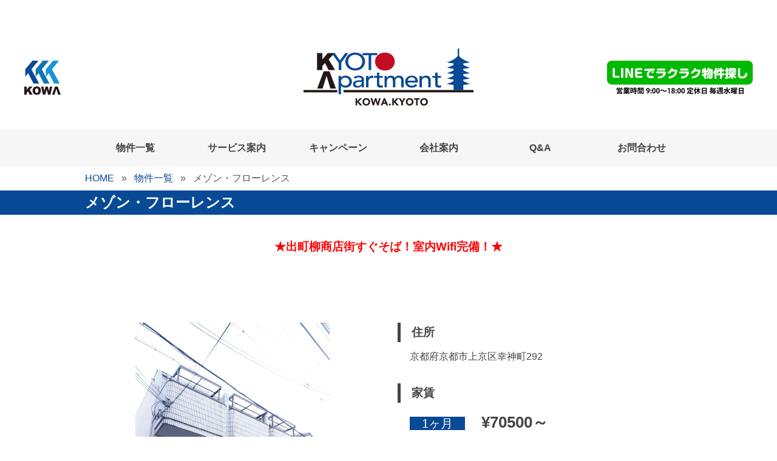

--- FILE ---
content_type: text/html; charset=UTF-8
request_url: https://kowa.kyoto/kamigyo/9513/
body_size: 10407
content:
<!DOCTYPE html>
<html lang="ja">
<head prefix="og:http://ogp.me/ns# fb:http://ogp.me/ns/fb#">
<meta charset="UTF-8">
<meta http-equiv="X-UA-Compatible" content="IE=edge">
<meta name="viewport" content="width=device-width,initial-scale=1,maximum-scale=1,minimum-scale=1,user-scalable=no">
<meta name="format-detection" content="telephone=no,address=no,email=no">
<meta name="format-detection" content="address=no,email=no">
<meta http-equiv="Pragma" content="no-cache" />
<meta http-equiv="cache-control" content="no-cache" />
<meta http-equiv="expires" content="0" />
<meta name="keywords" content="">
<meta name="description" content="メゾン・フローレンス - ">
<!-- ogp -->
<meta property="og:title" content="メゾン・フローレンス | 京都の格安マンスリーマンションをお探しなら興和コーポレーション">
<meta property="og:description" content="メゾン・フローレンス - ">
<meta property="og:type" content="article">
<meta property="og:url" content="https://kowa.kyoto/kamigyo/9513/">
<meta property="og:image" content="https://kowa.kyoto/cms/wp-content/uploads/2018/06/1ef3ddeff6b0d1d2f8bdb1fb58087827-1.jpg?v=20260114">
<meta property="og:site_name" content="京都の格安マンスリーマンションをお探しなら興和コーポレーション">
<meta property="og:locale" content="ja_JP">

<meta name="twitter:card" content="summary_large_image">
<meta name="twitter:site" content="京都の格安マンスリーマンションをお探しなら興和コーポレーション">
<meta property="twitter:title" content="メゾン・フローレンス | 京都の格安マンスリーマンションをお探しなら興和コーポレーション">
<meta name="twitter:description" content="メゾン・フローレンス - ">
<meta property="twitter:image" content="https://kowa.kyoto/cms/wp-content/uploads/2018/06/1ef3ddeff6b0d1d2f8bdb1fb58087827-1.jpg?v=20260114">

<link rel="shortcut icon" href="https://kowa.kyoto/cms/wp-content/themes/kowa/assets/images/favicon.ico?v=20260114">
<title>メゾン・フローレンス | 京都の格安マンスリーマンションをお探しなら興和コーポレーション</title>
<meta name='robots' content='max-image-preview:large' />
<link rel="alternate" type="application/rss+xml" title="京都の格安マンスリーマンションをお探しなら興和コーポレーション &raquo; フィード" href="https://kowa.kyoto/feed/" />
<link rel="alternate" type="application/rss+xml" title="京都の格安マンスリーマンションをお探しなら興和コーポレーション &raquo; コメントフィード" href="https://kowa.kyoto/comments/feed/" />
<link rel="alternate" type="application/rss+xml" title="京都の格安マンスリーマンションをお探しなら興和コーポレーション &raquo; メゾン・フローレンス のコメントのフィード" href="https://kowa.kyoto/kamigyo/9513/feed/" />
<script type="text/javascript">
/* <![CDATA[ */
window._wpemojiSettings = {"baseUrl":"https:\/\/s.w.org\/images\/core\/emoji\/15.0.3\/72x72\/","ext":".png","svgUrl":"https:\/\/s.w.org\/images\/core\/emoji\/15.0.3\/svg\/","svgExt":".svg","source":{"concatemoji":"https:\/\/kowa.kyoto\/cms\/wp-includes\/js\/wp-emoji-release.min.js?ver=6.5.7"}};
/*! This file is auto-generated */
!function(i,n){var o,s,e;function c(e){try{var t={supportTests:e,timestamp:(new Date).valueOf()};sessionStorage.setItem(o,JSON.stringify(t))}catch(e){}}function p(e,t,n){e.clearRect(0,0,e.canvas.width,e.canvas.height),e.fillText(t,0,0);var t=new Uint32Array(e.getImageData(0,0,e.canvas.width,e.canvas.height).data),r=(e.clearRect(0,0,e.canvas.width,e.canvas.height),e.fillText(n,0,0),new Uint32Array(e.getImageData(0,0,e.canvas.width,e.canvas.height).data));return t.every(function(e,t){return e===r[t]})}function u(e,t,n){switch(t){case"flag":return n(e,"\ud83c\udff3\ufe0f\u200d\u26a7\ufe0f","\ud83c\udff3\ufe0f\u200b\u26a7\ufe0f")?!1:!n(e,"\ud83c\uddfa\ud83c\uddf3","\ud83c\uddfa\u200b\ud83c\uddf3")&&!n(e,"\ud83c\udff4\udb40\udc67\udb40\udc62\udb40\udc65\udb40\udc6e\udb40\udc67\udb40\udc7f","\ud83c\udff4\u200b\udb40\udc67\u200b\udb40\udc62\u200b\udb40\udc65\u200b\udb40\udc6e\u200b\udb40\udc67\u200b\udb40\udc7f");case"emoji":return!n(e,"\ud83d\udc26\u200d\u2b1b","\ud83d\udc26\u200b\u2b1b")}return!1}function f(e,t,n){var r="undefined"!=typeof WorkerGlobalScope&&self instanceof WorkerGlobalScope?new OffscreenCanvas(300,150):i.createElement("canvas"),a=r.getContext("2d",{willReadFrequently:!0}),o=(a.textBaseline="top",a.font="600 32px Arial",{});return e.forEach(function(e){o[e]=t(a,e,n)}),o}function t(e){var t=i.createElement("script");t.src=e,t.defer=!0,i.head.appendChild(t)}"undefined"!=typeof Promise&&(o="wpEmojiSettingsSupports",s=["flag","emoji"],n.supports={everything:!0,everythingExceptFlag:!0},e=new Promise(function(e){i.addEventListener("DOMContentLoaded",e,{once:!0})}),new Promise(function(t){var n=function(){try{var e=JSON.parse(sessionStorage.getItem(o));if("object"==typeof e&&"number"==typeof e.timestamp&&(new Date).valueOf()<e.timestamp+604800&&"object"==typeof e.supportTests)return e.supportTests}catch(e){}return null}();if(!n){if("undefined"!=typeof Worker&&"undefined"!=typeof OffscreenCanvas&&"undefined"!=typeof URL&&URL.createObjectURL&&"undefined"!=typeof Blob)try{var e="postMessage("+f.toString()+"("+[JSON.stringify(s),u.toString(),p.toString()].join(",")+"));",r=new Blob([e],{type:"text/javascript"}),a=new Worker(URL.createObjectURL(r),{name:"wpTestEmojiSupports"});return void(a.onmessage=function(e){c(n=e.data),a.terminate(),t(n)})}catch(e){}c(n=f(s,u,p))}t(n)}).then(function(e){for(var t in e)n.supports[t]=e[t],n.supports.everything=n.supports.everything&&n.supports[t],"flag"!==t&&(n.supports.everythingExceptFlag=n.supports.everythingExceptFlag&&n.supports[t]);n.supports.everythingExceptFlag=n.supports.everythingExceptFlag&&!n.supports.flag,n.DOMReady=!1,n.readyCallback=function(){n.DOMReady=!0}}).then(function(){return e}).then(function(){var e;n.supports.everything||(n.readyCallback(),(e=n.source||{}).concatemoji?t(e.concatemoji):e.wpemoji&&e.twemoji&&(t(e.twemoji),t(e.wpemoji)))}))}((window,document),window._wpemojiSettings);
/* ]]> */
</script>
<style id='wp-emoji-styles-inline-css' type='text/css'>

	img.wp-smiley, img.emoji {
		display: inline !important;
		border: none !important;
		box-shadow: none !important;
		height: 1em !important;
		width: 1em !important;
		margin: 0 0.07em !important;
		vertical-align: -0.1em !important;
		background: none !important;
		padding: 0 !important;
	}
</style>
<link rel='stylesheet' id='wp-block-library-css' href='https://kowa.kyoto/cms/wp-includes/css/dist/block-library/style.min.css?ver=6.5.7' type='text/css' media='all' />
<style id='classic-theme-styles-inline-css' type='text/css'>
/*! This file is auto-generated */
.wp-block-button__link{color:#fff;background-color:#32373c;border-radius:9999px;box-shadow:none;text-decoration:none;padding:calc(.667em + 2px) calc(1.333em + 2px);font-size:1.125em}.wp-block-file__button{background:#32373c;color:#fff;text-decoration:none}
</style>
<style id='global-styles-inline-css' type='text/css'>
body{--wp--preset--color--black: #000000;--wp--preset--color--cyan-bluish-gray: #abb8c3;--wp--preset--color--white: #ffffff;--wp--preset--color--pale-pink: #f78da7;--wp--preset--color--vivid-red: #cf2e2e;--wp--preset--color--luminous-vivid-orange: #ff6900;--wp--preset--color--luminous-vivid-amber: #fcb900;--wp--preset--color--light-green-cyan: #7bdcb5;--wp--preset--color--vivid-green-cyan: #00d084;--wp--preset--color--pale-cyan-blue: #8ed1fc;--wp--preset--color--vivid-cyan-blue: #0693e3;--wp--preset--color--vivid-purple: #9b51e0;--wp--preset--gradient--vivid-cyan-blue-to-vivid-purple: linear-gradient(135deg,rgba(6,147,227,1) 0%,rgb(155,81,224) 100%);--wp--preset--gradient--light-green-cyan-to-vivid-green-cyan: linear-gradient(135deg,rgb(122,220,180) 0%,rgb(0,208,130) 100%);--wp--preset--gradient--luminous-vivid-amber-to-luminous-vivid-orange: linear-gradient(135deg,rgba(252,185,0,1) 0%,rgba(255,105,0,1) 100%);--wp--preset--gradient--luminous-vivid-orange-to-vivid-red: linear-gradient(135deg,rgba(255,105,0,1) 0%,rgb(207,46,46) 100%);--wp--preset--gradient--very-light-gray-to-cyan-bluish-gray: linear-gradient(135deg,rgb(238,238,238) 0%,rgb(169,184,195) 100%);--wp--preset--gradient--cool-to-warm-spectrum: linear-gradient(135deg,rgb(74,234,220) 0%,rgb(151,120,209) 20%,rgb(207,42,186) 40%,rgb(238,44,130) 60%,rgb(251,105,98) 80%,rgb(254,248,76) 100%);--wp--preset--gradient--blush-light-purple: linear-gradient(135deg,rgb(255,206,236) 0%,rgb(152,150,240) 100%);--wp--preset--gradient--blush-bordeaux: linear-gradient(135deg,rgb(254,205,165) 0%,rgb(254,45,45) 50%,rgb(107,0,62) 100%);--wp--preset--gradient--luminous-dusk: linear-gradient(135deg,rgb(255,203,112) 0%,rgb(199,81,192) 50%,rgb(65,88,208) 100%);--wp--preset--gradient--pale-ocean: linear-gradient(135deg,rgb(255,245,203) 0%,rgb(182,227,212) 50%,rgb(51,167,181) 100%);--wp--preset--gradient--electric-grass: linear-gradient(135deg,rgb(202,248,128) 0%,rgb(113,206,126) 100%);--wp--preset--gradient--midnight: linear-gradient(135deg,rgb(2,3,129) 0%,rgb(40,116,252) 100%);--wp--preset--font-size--small: 13px;--wp--preset--font-size--medium: 20px;--wp--preset--font-size--large: 36px;--wp--preset--font-size--x-large: 42px;--wp--preset--spacing--20: 0.44rem;--wp--preset--spacing--30: 0.67rem;--wp--preset--spacing--40: 1rem;--wp--preset--spacing--50: 1.5rem;--wp--preset--spacing--60: 2.25rem;--wp--preset--spacing--70: 3.38rem;--wp--preset--spacing--80: 5.06rem;--wp--preset--shadow--natural: 6px 6px 9px rgba(0, 0, 0, 0.2);--wp--preset--shadow--deep: 12px 12px 50px rgba(0, 0, 0, 0.4);--wp--preset--shadow--sharp: 6px 6px 0px rgba(0, 0, 0, 0.2);--wp--preset--shadow--outlined: 6px 6px 0px -3px rgba(255, 255, 255, 1), 6px 6px rgba(0, 0, 0, 1);--wp--preset--shadow--crisp: 6px 6px 0px rgba(0, 0, 0, 1);}:where(.is-layout-flex){gap: 0.5em;}:where(.is-layout-grid){gap: 0.5em;}body .is-layout-flex{display: flex;}body .is-layout-flex{flex-wrap: wrap;align-items: center;}body .is-layout-flex > *{margin: 0;}body .is-layout-grid{display: grid;}body .is-layout-grid > *{margin: 0;}:where(.wp-block-columns.is-layout-flex){gap: 2em;}:where(.wp-block-columns.is-layout-grid){gap: 2em;}:where(.wp-block-post-template.is-layout-flex){gap: 1.25em;}:where(.wp-block-post-template.is-layout-grid){gap: 1.25em;}.has-black-color{color: var(--wp--preset--color--black) !important;}.has-cyan-bluish-gray-color{color: var(--wp--preset--color--cyan-bluish-gray) !important;}.has-white-color{color: var(--wp--preset--color--white) !important;}.has-pale-pink-color{color: var(--wp--preset--color--pale-pink) !important;}.has-vivid-red-color{color: var(--wp--preset--color--vivid-red) !important;}.has-luminous-vivid-orange-color{color: var(--wp--preset--color--luminous-vivid-orange) !important;}.has-luminous-vivid-amber-color{color: var(--wp--preset--color--luminous-vivid-amber) !important;}.has-light-green-cyan-color{color: var(--wp--preset--color--light-green-cyan) !important;}.has-vivid-green-cyan-color{color: var(--wp--preset--color--vivid-green-cyan) !important;}.has-pale-cyan-blue-color{color: var(--wp--preset--color--pale-cyan-blue) !important;}.has-vivid-cyan-blue-color{color: var(--wp--preset--color--vivid-cyan-blue) !important;}.has-vivid-purple-color{color: var(--wp--preset--color--vivid-purple) !important;}.has-black-background-color{background-color: var(--wp--preset--color--black) !important;}.has-cyan-bluish-gray-background-color{background-color: var(--wp--preset--color--cyan-bluish-gray) !important;}.has-white-background-color{background-color: var(--wp--preset--color--white) !important;}.has-pale-pink-background-color{background-color: var(--wp--preset--color--pale-pink) !important;}.has-vivid-red-background-color{background-color: var(--wp--preset--color--vivid-red) !important;}.has-luminous-vivid-orange-background-color{background-color: var(--wp--preset--color--luminous-vivid-orange) !important;}.has-luminous-vivid-amber-background-color{background-color: var(--wp--preset--color--luminous-vivid-amber) !important;}.has-light-green-cyan-background-color{background-color: var(--wp--preset--color--light-green-cyan) !important;}.has-vivid-green-cyan-background-color{background-color: var(--wp--preset--color--vivid-green-cyan) !important;}.has-pale-cyan-blue-background-color{background-color: var(--wp--preset--color--pale-cyan-blue) !important;}.has-vivid-cyan-blue-background-color{background-color: var(--wp--preset--color--vivid-cyan-blue) !important;}.has-vivid-purple-background-color{background-color: var(--wp--preset--color--vivid-purple) !important;}.has-black-border-color{border-color: var(--wp--preset--color--black) !important;}.has-cyan-bluish-gray-border-color{border-color: var(--wp--preset--color--cyan-bluish-gray) !important;}.has-white-border-color{border-color: var(--wp--preset--color--white) !important;}.has-pale-pink-border-color{border-color: var(--wp--preset--color--pale-pink) !important;}.has-vivid-red-border-color{border-color: var(--wp--preset--color--vivid-red) !important;}.has-luminous-vivid-orange-border-color{border-color: var(--wp--preset--color--luminous-vivid-orange) !important;}.has-luminous-vivid-amber-border-color{border-color: var(--wp--preset--color--luminous-vivid-amber) !important;}.has-light-green-cyan-border-color{border-color: var(--wp--preset--color--light-green-cyan) !important;}.has-vivid-green-cyan-border-color{border-color: var(--wp--preset--color--vivid-green-cyan) !important;}.has-pale-cyan-blue-border-color{border-color: var(--wp--preset--color--pale-cyan-blue) !important;}.has-vivid-cyan-blue-border-color{border-color: var(--wp--preset--color--vivid-cyan-blue) !important;}.has-vivid-purple-border-color{border-color: var(--wp--preset--color--vivid-purple) !important;}.has-vivid-cyan-blue-to-vivid-purple-gradient-background{background: var(--wp--preset--gradient--vivid-cyan-blue-to-vivid-purple) !important;}.has-light-green-cyan-to-vivid-green-cyan-gradient-background{background: var(--wp--preset--gradient--light-green-cyan-to-vivid-green-cyan) !important;}.has-luminous-vivid-amber-to-luminous-vivid-orange-gradient-background{background: var(--wp--preset--gradient--luminous-vivid-amber-to-luminous-vivid-orange) !important;}.has-luminous-vivid-orange-to-vivid-red-gradient-background{background: var(--wp--preset--gradient--luminous-vivid-orange-to-vivid-red) !important;}.has-very-light-gray-to-cyan-bluish-gray-gradient-background{background: var(--wp--preset--gradient--very-light-gray-to-cyan-bluish-gray) !important;}.has-cool-to-warm-spectrum-gradient-background{background: var(--wp--preset--gradient--cool-to-warm-spectrum) !important;}.has-blush-light-purple-gradient-background{background: var(--wp--preset--gradient--blush-light-purple) !important;}.has-blush-bordeaux-gradient-background{background: var(--wp--preset--gradient--blush-bordeaux) !important;}.has-luminous-dusk-gradient-background{background: var(--wp--preset--gradient--luminous-dusk) !important;}.has-pale-ocean-gradient-background{background: var(--wp--preset--gradient--pale-ocean) !important;}.has-electric-grass-gradient-background{background: var(--wp--preset--gradient--electric-grass) !important;}.has-midnight-gradient-background{background: var(--wp--preset--gradient--midnight) !important;}.has-small-font-size{font-size: var(--wp--preset--font-size--small) !important;}.has-medium-font-size{font-size: var(--wp--preset--font-size--medium) !important;}.has-large-font-size{font-size: var(--wp--preset--font-size--large) !important;}.has-x-large-font-size{font-size: var(--wp--preset--font-size--x-large) !important;}
.wp-block-navigation a:where(:not(.wp-element-button)){color: inherit;}
:where(.wp-block-post-template.is-layout-flex){gap: 1.25em;}:where(.wp-block-post-template.is-layout-grid){gap: 1.25em;}
:where(.wp-block-columns.is-layout-flex){gap: 2em;}:where(.wp-block-columns.is-layout-grid){gap: 2em;}
.wp-block-pullquote{font-size: 1.5em;line-height: 1.6;}
</style>
<link rel='stylesheet' id='common_css-css' href='https://kowa.kyoto/cms/wp-content/themes/kowa/assets/css/common.css' type='text/css' media='all' />
<link rel='stylesheet' id='modaal_css-css' href='https://kowa.kyoto/cms/wp-content/themes/kowa/assets/css/modaal.css' type='text/css' media='all' />
<link rel='stylesheet' id='swiper_css-css' href='https://kowa.kyoto/cms/wp-content/themes/kowa/assets/css/swiper.min.css' type='text/css' media='all' />
<link rel='stylesheet' id='kowa-style-css' href='https://kowa.kyoto/cms/wp-content/themes/kowa/style.css?v=2026011403&#038;ver=6.5.7' type='text/css' media='all' />
<link rel="https://api.w.org/" href="https://kowa.kyoto/wp-json/" /><link rel="alternate" type="application/json" href="https://kowa.kyoto/wp-json/wp/v2/posts/9513" /><link rel="EditURI" type="application/rsd+xml" title="RSD" href="https://kowa.kyoto/cms/xmlrpc.php?rsd" />
<meta name="generator" content="WordPress 6.5.7" />
<link rel="canonical" href="https://kowa.kyoto/kamigyo/9513/" />
<link rel='shortlink' href='https://kowa.kyoto/?p=9513' />
<link rel="alternate" type="application/json+oembed" href="https://kowa.kyoto/wp-json/oembed/1.0/embed?url=https%3A%2F%2Fkowa.kyoto%2Fkamigyo%2F9513%2F" />
<link rel="alternate" type="text/xml+oembed" href="https://kowa.kyoto/wp-json/oembed/1.0/embed?url=https%3A%2F%2Fkowa.kyoto%2Fkamigyo%2F9513%2F&#038;format=xml" />
<link rel="pingback" href="https://kowa.kyoto/cms/xmlrpc.php"><style type="text/css">.recentcomments a{display:inline !important;padding:0 !important;margin:0 !important;}</style><!-- Global site tag (gtag.js) - Google Analytics -->
<script async src="https://www.googletagmanager.com/gtag/js?id=UA-48261678-2"></script>
<script>
  window.dataLayer = window.dataLayer || [];
  function gtag(){dataLayer.push(arguments);}
  gtag('js', new Date());

  gtag('config', 'UA-48261678-2');
</script>
</head>
<body id="article" class="post-template-default single single-post postid-9513 single-format-standard lower lower_single">
<div id="fb-root"></div>
<script>(function(d, s, id) {
  var js, fjs = d.getElementsByTagName(s)[0];
  if (d.getElementById(id)) return;
  js = d.createElement(s); js.id = id;
  js.src = 'https://connect.facebook.net/ja_JP/sdk.js#xfbml=1&version=v3.2&appId=149157782436261&autoLogAppEvents=1';
  fjs.parentNode.insertBefore(js, fjs);
}(document, 'script', 'facebook-jssdk'));</script>

<div id="loader">
<!--<img src="https://kowa.kyoto/cms/wp-content/themes/kowa/assets/images/common/loader.svg">-->
</div>
<div class="wrap">
	<header id="header">
		<div id="header-navi">
			<div id="mobile-head">
				<div class="logo"><a href="https://kowa.kyoto">KYOTO Apartment KOWA</a></div>
				<div id="nav-toggle">
					<div>
						<span></span>
						<span></span>
						<span></span>
					</div>
				</div>
			</div>
			<nav id="global-nav" class="">
				<ul class="inner row flex-cf flex-center">
					<li class="navi_build"><a href="https://kowa.kyoto/build/">物件一覧</a></li>
					<li class="navi_servise"><a href="https://kowa.kyoto/service/">サービス案内</a></li>
					<li class="navi_camp"><a href="https://kowa.kyoto/campaign/">キャンペーン</a></li>
					<li class="navi_outline"><a href="https://kowa.kyoto/outline/">会社案内</a></li>
					<li class="navi_faq"><a href="https://kowa.kyoto/qa/">Q&amp;A</a></li>
					<li class="navi_contact"><a href="https://kowa.kyoto/contact/">お問合わせ</a></li>
				</ul>
				<p class="co_logo"><a href="https://top.kowa.kyoto/"><img src="https://kowa.kyoto/cms/wp-content/themes/kowa/assets/images/common/co_logo.svg" alt="興和コーポレーション"></a></p>
				<p class="tel"><a href="https://kowa.kyoto/line/"><img src="https://kowa.kyoto/cms/wp-content/themes/kowa/assets/images/common/header_line.svg" alt="LINEでらくらく物件探し"></a></p>
			</nav>
		</div>
		<!-- //header-navi -->
	</header>
	<div id="breadcrumb"><ul class="inner row flex-start flex-wrap"><li ><a href="https://kowa.kyoto/" class="home">HOME</a></li><li><a href="https://kowa.kyoto/build/">物件一覧</a></li><li><span>メゾン・フローレンス</span></li></ul></div>
<main id="content" class="main">
<article id="post-9513" class="entry">	
					<h1 class="entry_title"><span class="inner">メゾン・フローレンス</span></h1>				<section class="entry_content">
					<h1 style="text-align: center;"><span style="color: #ff0000;"><strong>★出町柳商店街すぐそば！室内Wifi完備！★</strong></span></h1>
<p>&nbsp;</p>
<h3 style="background: 0px 0px #ffffff; margin: 0px; padding: 0px; outline: 0px; border: 0px currentColor; text-align: center; color: #444444; text-transform: none; text-indent: 0px; letter-spacing: normal; font-family: Helvetica, Arial, 游ゴシック体, YuGothic, '游ゴシック Medium', 'Yu Gothic Medium', 游ゴシック, 'Yu Gothic', メイリオ, sans-serif; font-style: normal; word-spacing: 0px; vertical-align: baseline; white-space: normal; box-sizing: border-box; orphans: 2; widows: 2; text-decoration-color: initial; font-variant-ligatures: normal; font-variant-caps: normal; -webkit-text-stroke-width: 0px; text-decoration-style: initial;"></h3>
<h3 style="background: 0px 0px #ffffff; margin: 0px; padding: 0px; outline: 0px; border: 0px currentColor; text-align: center; color: #444444; text-transform: none; text-indent: 0px; letter-spacing: normal; font-family: Helvetica, Arial, 游ゴシック体, YuGothic, '游ゴシック Medium', 'Yu Gothic Medium', 游ゴシック, 'Yu Gothic', メイリオ, sans-serif; font-style: normal; word-spacing: 0px; vertical-align: baseline; white-space: normal; box-sizing: border-box; orphans: 2; widows: 2; text-decoration-color: initial; font-variant-ligatures: normal; font-variant-caps: normal; -webkit-text-stroke-width: 0px; text-decoration-style: initial;"></h3>
<h3 style="background: 0px 0px #ffffff; margin: 0px; padding: 0px; outline: 0px; border: 0px currentColor; text-align: center; color: #444444; text-transform: none; text-indent: 0px; letter-spacing: normal; font-family: Helvetica, Arial, 游ゴシック体, YuGothic, '游ゴシック Medium', 'Yu Gothic Medium', 游ゴシック, 'Yu Gothic', メイリオ, sans-serif; font-style: normal; word-spacing: 0px; vertical-align: baseline; white-space: normal; box-sizing: border-box; orphans: 2; widows: 2; text-decoration-color: initial; font-variant-ligatures: normal; font-variant-caps: normal; -webkit-text-stroke-width: 0px; text-decoration-style: initial;"></h3>
<h3 style="text-align: center;"></h3>
<p>&nbsp;</p>
<h3 style="text-align: center;"></h3>
<p>&nbsp;</p>
<p>&nbsp;</p>
			<div class="row flex-cf flex-re inner cell2">
	<div class="detail_box">
		<h3 class="ttl">住所</h3>
		<p class="desc">
			京都府京都市上京区幸神町292		</p>
		<h3>家賃</h3>
		<p class="desc price_txt">
										<span class="box_blue">1ヶ月</span> ¥70500～					</p>
		<h3>アクセス</h3>
		<p class="desc">
			京阪本線「出町柳駅」徒歩7分<br />
叡山電鉄叡山本線「出町柳駅」徒歩7分<br />
京都市営地下鉄烏丸線「今出川駅」徒歩12分		</p>
					<p class="btn"><a class="icon-contact" href="https://kowa.kyoto/contact/?post_id=9513">お問い合わせ</a></p>
			</div>
		<figure id="main-image"><img src="https://kowa.kyoto/cms/wp-content/uploads/2018/06/1ef3ddeff6b0d1d2f8bdb1fb58087827-1-683x1024.jpg" alt="メゾン・フローレンス"></figure>
</div>
<div class="detail_box inner">
	<ul class="thumb_list row flex-wrap flex-start">
						<li><img src="https://kowa.kyoto/cms/wp-content/uploads/2018/06/1ef3ddeff6b0d1d2f8bdb1fb58087827-1.jpg" alt=""></li>
									<li><img src="https://kowa.kyoto/cms/wp-content/uploads/2020/01/d267f524756cce59d2dae1953b4e663f.jpg" alt=""></li>
									<li><img src="https://kowa.kyoto/cms/wp-content/uploads/2018/06/3b1510a1c1fa209e211506e580994362-19.jpg" alt=""></li>
									<li><img src="https://kowa.kyoto/cms/wp-content/uploads/2018/06/045b1b2f4fa543889d6d62e126bf418d-19.jpg" alt=""></li>
									<li><img src="https://kowa.kyoto/cms/wp-content/uploads/2018/06/68f8697c8c949b11fe950d5d55347409-28.jpg" alt=""></li>
									<li><img src="https://kowa.kyoto/cms/wp-content/uploads/2018/06/UB-20.jpg" alt=""></li>
									<li><img src="https://kowa.kyoto/cms/wp-content/uploads/2018/06/cde38e54aa893ed6dfa498c0a4dff2ed-24.jpg" alt=""></li>
									<li><img src="https://kowa.kyoto/cms/wp-content/uploads/2018/06/e0f505c86c779fc1123da2a8080fcb32-24.jpg" alt=""></li>
									<li><img src="https://kowa.kyoto/cms/wp-content/uploads/2018/06/9c9eeb350a51a9985665f36664a6632c-18.jpg" alt=""></li>
									<li><img src="https://kowa.kyoto/cms/wp-content/uploads/2018/06/TV-12.jpg" alt=""></li>
									<li><img src="https://kowa.kyoto/cms/wp-content/uploads/2018/06/CL-16.jpg" alt=""></li>
									<li><img src="https://kowa.kyoto/cms/wp-content/uploads/2024/10/29c716ffe11bdf16380909563081e942.jpg" alt=""></li>
									<li><img src="https://kowa.kyoto/cms/wp-content/uploads/2018/06/d8dc0941064e808f23d8283dcaae03a3.jpg" alt=""></li>
									<li><img src="https://kowa.kyoto/cms/wp-content/uploads/2018/06/69f476a0d217c7d6449f29c441a12009.jpg" alt=""></li>
									<li><img src="https://kowa.kyoto/cms/wp-content/uploads/2018/06/82bfc76940fb006b7a8d2521daa9aa47-1.jpg" alt=""></li>
									<li><img src="https://kowa.kyoto/cms/wp-content/uploads/2018/06/d704aa047453ec1225a84c0b592100dd-2.jpg" alt=""></li>
									<li><img src="https://kowa.kyoto/cms/wp-content/uploads/2018/06/600bb2d56a90428bc8f19d4906e00999-3.jpg" alt=""></li>
						</ul>
		<table class="price_table">
		<thead>
			<tr>
				<th>ご利用期間</th>
				<th colspan="2">賃料</th>
				<th>光熱費</th>
				<th>清掃費</th>
			</tr>
		</thead>
		<tbody>
			<tr class="s_price">
				<th>ショート<br>
				1ヶ月以上〜3ヶ月未満</th>
				<td><span>2350</span>円/日</td>
				<td><span>70500</span>円/月</td>
				<td><span>700</span>円/日</td>
				<td><span>12000</span>円/回</td>
			</tr>
			<tr class="m_price">
				<th>ミドル<br>
				3ヶ月以上〜7ヶ月未満</th>
				<td><span>2250</span>円/日</td>
				<td><span>67500</span>円/月</td>
				<td><span>700</span>円/日</td>
				<td><span>13000</span>円/回</td>
			</tr>
			<tr class="l_price">
				<th>ロング<br>
				7ヶ月以上〜12ヶ月未満</th>
				<td><span>2150</span>円/日</td>
				<td><span>64500</span>円/月</td>
				<td><span>700</span>円/日</td>
				<td><span>14000</span>円/回</td>
			</tr>
		</tbody>
	</table>
	<p class="other_rent"><span>その他費用：</span>事務手数料　3000円/回</p>
		<h3>物件詳細</h3>
	<ul class="detail_list inline_list">
		<li><span>構造：</span>鉄骨造</li>
		<li><span>築年数：</span>1987年</li>
		<li><span>階数：</span>3階建</li>
		<li><span>広さ：</span>17.5㎡</li>
		<li><span>間取り：</span>1R</li>
		<li><span>入居可能人数：</span>1人</li>
		<li><span>最短契約日数：</span>30日</li>
		<li><span>ベッドタイプ：</span>セミダブル</li>
		<li><span>EV：</span>なし</li>
	</ul>
	<h3>設備情報</h3>
	<ul class="detail_list">
		<li><span>寝具類：</span>
		シーツ類・ベッド・寝具一式</li> 		<li><span>家具製品：</span>
		椅子・カーテン・テレビ台・机</li>		<li><span>電化製品：</span>
		エアコン・テレビ・ドライヤー・洗濯機・掃除機・ポット・電子レンジ・冷蔵庫</li>		<li><span>部屋設備：</span>
		インターネット・収納・フローリング・洗濯機置場（室外）・冷暖房完備・ベランダ・3点ユニットバス</li>		<li><span>バス・トイレ類：</span>
		トイレットペーパー・シャワー・シャンプー・タオル類・トイレ洗剤・トイレ用ゴミ箱・トイレ用ブラシ・バスマット・バス洗剤・リンス・風呂用スポンジ・トイレ用品一式・お風呂用品一式</li>		<li><span>キッチン類：</span>
		お玉・まな板・ガスコンロ・キッチン洗剤・スポンジ・スポンジ入れ・フライパン・フライ返し・蓋付鍋・缶切り・三角コーナー・食器一式・栓抜き・布巾・包丁</li>		<li><span>備品、消耗品：</span>
		ゴミ箱・ティッシュ・ハンガー・鏡・室内物干し・洗剤・洗濯干し・物干し竿・消耗品</li>		<li><span>その他：</span>
		ガス・トイレ・下水道・給湯設備・上水道・浴室</li>		<li><span>物件設備：</span>
		駐輪場</li>		<li><span>環境：</span>
		長期割引あり・幼児可・外国人可・SOHO・事務所可・コンビニ至近・禁煙</li>	</ul>
	<h3>360°View</h3>
	<div id="view360"><iframe src='https://spacely.co.jp/kowa-rent/MaisonFlorence302JP' frameborder='0' allowfullscreen='true' mozallowfullscreen='true' webkitallowfullscreen='true'></iframe></div>
	<h3>マップ</h3>
	<div id="ggmap"></div>
				<h3>物件PR</h3>
			<p class="desc">
				京阪鴨東線「出町柳駅」徒歩7分で周辺環境も充実しています！<br />
室内Wifi完備でリモートワークにもおすすめです！<br />
ビジネスでのご利用はもちろん学生の方も大歓迎！<br />
<br />
<br />
－リモート内見できます！－<br />
ご自宅からでも、お仕事の合間でも、室内の雰囲気をリアルタイムでご覧頂くことができます。弊社スタッフが現地よりZoomアプリにてご案内します。（お客様側のビデオ通話・音声通話お選び頂けます。）360°VR画像だけでは少し不安の方におすすめです！<br />
<br />
※お一人様最大３物件までとさせて頂きます。10時～17時の間でのご対応となります。詳しくは、弊社スタッフまでご連絡下さい。<br />
<br />
<br />
<br />
◆セミダブルベッド完備◆<br />
シングルベッドでは大きさに物足りなさを感じる方に◎<br />
<br />
◆無料インターネット環境◆<br />
容量無制限のルームWi-Fiをご利用いただけます！<br />
<br />
◆周辺施設◆<br />
コンビニ　　　　　　徒歩2分<br />
スーパーマーケット　徒歩2分<br />
１００円ショップ　　徒歩3分<br />
クリーニング店　　　徒歩3分<br />
<br />
◆駐輪場◆<br />
駐輪場使用料　30円/日<br />
<br />
※掲載写真は３０２号室です。現況が異なる場合は現況を優先いたします。お部屋多数取り揃えております。お気軽にお問合せ下さい！ 			</p>
					</div>
	</section><!-- .entry-content -->
</div>
<p class="btn btn_under"><a href="https://kowa.kyoto/build/">物件一覧に戻る</a></p>
</article><!-- #post-9513 -->
<script>
var map;
var marker = [];
var infoWindow = [];
var markerData = [ // マーカーを立てる場所名・緯度・経度
{
name: 'メゾン・フローレンス',
lat: 35.030413,
lng: 135.767447,
infoWindowContent: '<div class="map_box"><a href="https://kowa.kyoto/kamigyo/9513/"><div class="txt"><h3>メゾン・フローレンス</h3><p>京都府京都市上京区幸神町292</p></div></a></div>'
}
];
 
function initMap() {
	// 地図の作成
	var mapLatLng = new google.maps.LatLng({lat: markerData[0]['lat'], lng: markerData[0]['lng']}); // 緯度経度のデータ作成
	map = new google.maps.Map(document.getElementById('ggmap'), { // #sampleに地図を埋め込む
		center: mapLatLng,
		zoom: 16
	});
	// マーカー毎の処理
	for (var i = 0; i < markerData.length; i++) {
		markerLatLng = new google.maps.LatLng({lat: markerData[i]['lat'], lng: markerData[i]['lng']}); // 緯度経度のデータ作成
		marker[i] = new google.maps.Marker({ // マーカーの追加
			position: markerLatLng, // マーカーを立てる位置を指定
			map: map // マーカーを立てる地図を指定
		});
		infoWindow[i] = new google.maps.InfoWindow({ // 吹き出しの追加
			content: markerData[i].infoWindowContent
		});
		markerEvent(i); // マーカーにクリックイベントを追加
	}
	marker[0].setOptions({// TAM 東京のマーカーのオプション設定
		icon: {
			url: markerData[0]['icon']// マーカーの画像を変更
		}
	});
}
// マーカーにクリックイベントを追加
function markerEvent(i) {
	marker[i].addListener('click', function() { // マーカーをクリックしたとき
		infoWindow[i].open(map, marker[i]); // 吹き出しの表示
	});
}
</script>
<script src="https://maps.googleapis.com/maps/api/js?key=AIzaSyAb0il3HcYcetkJmHlsIPN936xy_20OI44&callback=initMap"></script>
	<p class="pagetop"><a href="#">PAGE TOP</a></p>
	</main><!-- #content -->
	
		<p class="tel foot_tel"><a href="tel:0120-947-541"><img src="https://kowa.kyoto/cms/wp-content/themes/kowa/assets/images/common/header_tel.svg" alt="フリーコール0120-947-541"></a></p>

	<!-- ▼footer --> 
	<footer>
		<p class="copy"><small>Copyright &copy; KOWA CO.,LTD. All right reserved</small></p>
	</footer>
</div><!-- wrap -->

<script type="text/javascript" src="https://kowa.kyoto/cms/wp-content/themes/kowa/assets/js/lib/jquery.js" id="jquery-js"></script>
<script type="text/javascript" src="https://kowa.kyoto/cms/wp-content/themes/kowa/assets/js/lib/jquery_easing.js" id="easing-js"></script>
<script type="text/javascript" src="https://kowa.kyoto/cms/wp-content/themes/kowa/assets/js/swiper.min.js" id="swiper_js-js"></script>
<script type="text/javascript" src="https://kowa.kyoto/cms/wp-content/themes/kowa/assets/js/modaal.js" id="modaal_js-js"></script>
<script type="text/javascript" src="https://kowa.kyoto/cms/wp-content/themes/kowa/assets/js/app.js?v=20260114" id="app_js-js"></script>
</body>
</html>


--- FILE ---
content_type: text/html; charset=utf-8
request_url: https://spacely.co.jp/kowa-rent/MaisonFlorence302JP
body_size: 4068
content:
<!DOCTYPE html>
<html lang="ja">
<head>
<meta charset="UTF-8">
<title>メゾン・フローレンス302号室 | スペースリー 360度バーチャルツアー</title>


<meta name="description" content="360度画像・動画などを使ったウェブで閲覧できるVRコンテンツです。Bed Room, Kitchen, Bath Room, Balconyを見ることができます。">
<meta name="keywords" content="360度写真, vr, メゾン・フローレンス302号室 | スペースリー 360度バーチャルツアー, 興和コーポレーション, bed room, kitchen, bath room, balcony">
<meta name="viewport" content="width=device-width, initial-scale=1.0">
<meta name="apple-mobile-web-app-capable" content="yes">
<meta name="apple-mobile-web-app-status-bar-style" content="black">

<meta property="fb:app_id" content="1697876303862445">
<meta property="og:site_name" content="スペースリー（Spacely）">
<meta property="og:url" content="https://spacely.co.jp/kowa-rent/MaisonFlorence302JP?v2">
<meta property="og:title" content="メゾン・フローレンス302号室 | スペースリー 360度バーチャルツアー">
<meta property="og:image" content="https://3dstylee.s3.ap-northeast-1.amazonaws.com/uploads/project_panel/image/725000/725874/thumb1440_R0011084.JPG">
<meta property="og:description" content="360度画像・動画などを使ったウェブで閲覧できるVRコンテンツです。Bed Room, Kitchen, Bath Room, Balconyを見ることができます。">
<meta property="og:type" content="article">

<meta name="twitter:card" content="summary_large_image">
<meta name="twitter:site" content="@SpacelyJP">
<meta name="twitter:title" content="メゾン・フローレンス302号室 | スペースリー 360度バーチャルツアー">
<meta name="twitter:description" content="360度画像・動画などを使ったウェブで閲覧できるVRコンテンツです。Bed Room, Kitchen, Bath Room, Balconyを見ることができます。">
<meta name="twitter:image" content="https://3dstylee.s3.ap-northeast-1.amazonaws.com/uploads/project_panel/image/725000/725874/thumb1440_R0011084.JPG">

  <script type="text/javascript">
    piAId = '512771';
    piCId = '25378';
    piHostname = 'pi.pardot.com';

    (function() {
      function async_load(){
        var s = document.createElement('script'); s.type = 'text/javascript';
        s.src = ('https:' == document.location.protocol ? 'https://pi' : 'http://cdn') + '.pardot.com/pd.js';
        var c = document.getElementsByTagName('script')[0]; c.parentNode.insertBefore(s, c);
      }
      if(window.attachEvent) { window.attachEvent('onload', async_load); }
      else { window.addEventListener('load', async_load, false); }
    })();
  </script>

<script type="text/javascript">
  window.ownDL = window.ownDL || [];
  window.ownDL.push({"user_id":null,"company_id":null,"own_project":false,"content_user_id":588,"content_company_id":142});
</script>

  <!-- Google Tag Manager for spacely -->
<!-- Google Tag Manager -->
<script>(function(w,d,s,l,i){w[l]=w[l]||[];w[l].push({'gtm.start':
new Date().getTime(),event:'gtm.js'});var f=d.getElementsByTagName(s)[0],
j=d.createElement(s),dl=l!='dataLayer'?'&l='+l:'';j.async=true;j.src=
'https://www.googletagmanager.com/gtm.js?id='+i+dl;f.parentNode.insertBefore(j,f);
})(window,document,'script','ownDL', 'GTM-KZMNQRD');</script>
<!-- End Google Tag Manager -->

<!-- End Google Tag Manager for spacely -->








<script src="https://d27cpdgletuoji.cloudfront.net/packed/viewer/main-852e975eb253742bfe97.js"></script>

<meta name="csrf-param" content="authenticity_token" />
<meta name="csrf-token" content="8ocS_Gk8z4hxMtGmiwb9CuZWZL34bBkymvhuektrgC7GOg_ryKx0bZhQl-XJk-A9yhdIpgX3y-R5qgbOZajhOg" />
</head>
<body>
  <script>
//<![CDATA[
window.gon={};gon.own_project=false;gon.project_path="/projects/eyJfcmFpbHMiOnsiZGF0YSI6ImdpZDovL3NwYWNlbHkvUHJvamVjdC8xMDM2Nzk_ZXhwaXJlc19pbj0zMDAiLCJleHAiOiIyMDI2LTAxLTE0VDE1OjQ4OjI4LjU3NFoiLCJwdXIiOiJkZWZhdWx0In19--edf8119c78effb980495cad4788a5c5c6b9bf3ee.json";gon.project_global_signed_id="eyJfcmFpbHMiOnsiZGF0YSI6ImdpZDovL3NwYWNlbHkvUHJvamVjdC8xMDM2Nzk_ZXhwaXJlc19pbj0zMDAiLCJleHAiOiIyMDI2LTAxLTE0VDE1OjQ4OjI4LjU3NFoiLCJwdXIiOiJkZWZhdWx0In19--edf8119c78effb980495cad4788a5c5c6b9bf3ee";gon.branding_free=false;
//]]>
</script>
  <div id="app"></div>



</body>
</html>


--- FILE ---
content_type: text/css
request_url: https://kowa.kyoto/cms/wp-content/themes/kowa/assets/css/common.css
body_size: 4500
content:
@charset "utf-8";a,img{padding:0;margin:0}.clearfix:after,:after{display:block;clear:both}a,html,img{margin:0}.inner,article,footer,header,section{position:relative}a,abbr,address,article,aside,audio,b,blockquote,body,canvas,caption,cite,code,dd,del,details,dfn,div,dl,dt,em,fieldset,figcaption,figure,footer,form,h1,h2,h3,h4,h5,h6,header,hgroup,html,i,iframe,img,ins,kbd,label,legend,li,mark,menu,nav,object,ol,p,pre,q,samp,section,small,span,strong,sub,summary,table,tbody,td,tfoot,th,thead,time,tr,ul,var,video{margin:0;padding:0;border:0;outline:0;vertical-align:baseline;background:0 0}ins,mark{background-color:#ff9;color:#000}article,aside,details,figcaption,figure,footer,header,hgroup,menu,nav,section{display:block}ol,ul{list-style:none}blockquote,q{quotes:none}blockquote:after,blockquote:before,q:after,q:before{content:'';content:none}a{font-size:100%;vertical-align:baseline;background:0 0}ins{text-decoration:none}mark{font-style:italic;font-weight:700}del{text-decoration:line-through}abbr[title],dfn[title]{border-bottom:1px dotted;cursor:help}table{border-collapse:collapse;border-spacing:0}input,select{vertical-align:middle}img{vertical-align:bottom;font-size:0;line-height:0}.clearfix{zoom:1}.clearfix:after{content:".";height:0;visibility:hidden}i{font-style:normal}
html{min-height:100%;height:100%;font-size:62.5%}
body {
	font-family:Helvetica, Arial, "游ゴシック体", YuGothic, "游ゴシック Medium", "Yu Gothic Medium", "游ゴシック", "Yu Gothic", "メイリオ", sans-serif;
	font-size:16px;
	font-size: 1.6rem;
	font-weight:400;
	color:#444;
	text-align:center;
	min-height: 100%;
	height: 100%;
	background: #FFF;
	-webkit-text-size-adjust: 100%;
}
/* aタグ */
a{ display:block;	}
a,
a img,
a figure,
input,
.btn_direct{
	-moz-transition: 0.3s linear;
	-webkit-transition: 0.3s linear;
	-o-transition: 0.3s linear;
	transition: 0.3s linear;
	-webkit-backface-visibility:hidden;
	backface-visibility: hidden;
}
a{ color:#084A95; text-decoration:none;}
a:hover{ color: #1E95D4; opacity: .7; }
a:hover img{
	/*
	 opacity:0.7;
	*/
}
a.under_line{
	text-decoration:underline;
}

@font-face {
  font-family: 'icomoon';
  src:  url('../fonts/icomoon.eot?ij7ryu');
  src:  url('../fonts/icomoon.eot?ij7ryu#iefix') format('embedded-opentype'),
    url('../fonts/icomoon.ttf?ij7ryu') format('truetype'),
    url('../fonts/icomoon.woff?ij7ryu') format('woff'),
    url('../fonts/icomoon.svg?ij7ryu#icomoon') format('svg');
  font-weight: normal;
  font-style: normal;
}

[class^="icon-"], [class*=" icon-"] {
  font-family: 'icomoon' !important;
  speak: none;
  font-style: normal;
  font-weight: normal;
  font-variant: normal;
  text-transform: none;
  line-height: 1;
  -webkit-font-smoothing: antialiased;
  -moz-osx-font-smoothing: grayscale;
}

.icon-search:before{content:"\e904"}
.icon-hatena:before{content:"\e901"}
.icon-line:before{content:"\e902"}
.icon-download:before{content:"\e903"}
.icon-blank:before{content:"\e900"}
.icon-plus:before{content:"\ea0a"}
.icon-minus:before{content:"\ea0b"}
.icon-checkmark:before{content:"\ea10"}
.icon-arrow-up:before{content:"\ea32"}
.icon-arrow-right:before{content:"\ea34"}
.icon-arrow-down:before{content:"\ea36"}
.icon-arrow-left:before{content:"\ea38"}
.icon-arrow-up2:before{content:"\ea3a"}
.icon-arrow-right2:before{content:"\ea3c"}
.icon-arrow-down2:before{content:"\ea3e"}
.icon-arrow-left2:before{content:"\ea40"}
.icon-circle-up:before{content:"\ea41"}
.icon-circle-right:before{content:"\ea42"}
.icon-circle-down:before{content:"\ea43"}
.icon-circle-left:before{content:"\ea44"}
.icon-facebook:before{content:"\ea90"}
.icon-instagram:before{content:"\ea92"}
.icon-twitter:before{content:"\ea96"}
.icon-youtube:before{content:"\ea9d"}
.icon-contact:before{content:"\e945"}


.row{display:-moz-box;display:-webkit-box;display:-ms-flexbox;display:-webkit-flex;display:flex;-ms-flex-pack:justify;-webkit-justify-content:space-between;justify-content:space-between;flex-wrap:no-wrap;-webkit-flex-wrap:no-wrap;-ms-flex-wrap:none}
.flex-center{-webkit-justify-content:center;justify-content:center;-ms-flex-pack:center}
.flex-start{-webkit-justify-content:flex-start;justify-content:flex-start;-ms-flex-pack:start}
.flex-end{-webkit-justify-content:flex-end;justify-content:flex-end;-ms-flex-pack:end}
.flex-wrap{flex-wrap:wrap;-webkit-flex-wrap:wrap;-ms-flex-wrap:wrap}
.flex-re{-webkit-flex-direction:row-reverse;flex-direction:row-reverse}
.flex-a-center{-webkit-align-items:center;align-items:center}
.flex-sp{display:block}
.cell2 >*,.cell3 >*,.cell4 >*{position:relative;box-sizing:border-box}
.cell2 >*{width:48.5%}.cell3 >*{width:30%}.cell4 >*{width:23%}
figure img,img{width:100%}
.inline{display:inline}.noshow{display:none}sup{font-size:50%}img{-webkit-backface-visibility:hidden;backface-visibility:hidden}
.caution{margin-top:5px;font-size:11px;color:red}hr{margin:60px auto 80px;height:1px;background:rgba(0,0,0,.1);border:none}
.text_center{text-align:center !important;display:block}
.text_left{text-align:left !important;display:block}
.text_right{text-align:right !important;display:block}
.m0{margin:0!important}.p0{padding:0!important}.ml0{margin-left:0!important}.ml10{margin-left:10px!important}.ml20{margin-left:20px!important}.ml30{margin-left:30px!important}.ml40{margin-left:40px!important}.ml50{margin-left:50px!important}.ml60{margin-left:60px!important}.ml70{margin-left:70px!important}.ml80{margin-left:80px!important}.ml90{margin-left:90px!important}.ml100{margin-left:100px!important}.mr0{margin-right:0!important}.mr10{margin-right:10px!important}.mr15{margin-right:15px!important}.mr20{margin-right:20px!important}.mr30{margin-right:30px!important}.mr40{margin-right:40px!important}.mr50{margin-right:50px!important}.mr60{margin-right:60px!important}.mr70{margin-right:70px!important}.mr80{margin-right:80px!important}.mr90{margin-right:90px!important}.mr100{margin-right:100px!important}.mt0{margin-top:0!important}.mt5{margin-top:5px!important}.mt10{margin-top:10px!important}.mt15{margin-top:15px!important}.mt20{margin-top:20px!important}.mt25{margin-top:25px!important}.mt30{margin-top:30px!important}.mt35{margin-top:35px!important}.mt40{margin-top:40px!important}.mt50{margin-top:50px!important}.mt60{margin-top:60px!important}.mt70{margin-top:70px!important}.mt80{margin-top:80px!important}.mt90{margin-top:90px!important}.mt100{margin-top:100px!important}.mb0{margin-bottom:0!important}.mb5{margin-bottom:5px!important}.mb8{margin-bottom:8px!important}.mb10{margin-bottom:10px!important}.mb15{margin-bottom:15px!important}.mb20{margin-bottom:20px!important}.mb25{margin-bottom:25px!important}.mb30{margin-bottom:30px!important}.mb40{margin-bottom:40px!important}.mb50{margin-bottom:50px!important}.mb60{margin-bottom:60px!important}.mb70{margin-bottom:70px!important}.mb80{margin-bottom:80px!important}.mb90{margin-bottom:90px!important}.mb100{margin-bottom:100px!important}.pl0{padding-left:0!important}.pl10{padding-left:10px!important}.pl15{padding-left:15px!important}.pl20{padding-left:20px!important}.pl25{padding-left:25px!important}.pl30{padding-left:30px!important}.pl40{padding-left:40px!important}.pl50{padding-left:50px!important}.pl60{padding-left:60px!important}.pl70{padding-left:70px!important}.pl80{padding-left:80px!important}.pl90{padding-left:90px!important}.pl100{padding-left:100px!important}.pr0{padding-right:0!important}.pr10{padding-right:10px!important}.pr20{padding-right:20px!important}.pr25{padding-right:25px!important}.pr30{padding-right:30px!important}.pr40{padding-right:40px!important}.pr50{padding-right:50px!important}.pr60{padding-right:60px!important}.pr70{padding-right:70px!important}.pr80{padding-right:80px!important}.pr90{padding-right:90px!important}.pr100{padding-right:100px!important}.pt0{padding-top:0!important}.pt10{padding-top:10px!important}.pt15{padding-top:15px!important}.pt20{padding-top:20px!important}.pt25{padding-top:25px!important}.pt30{padding-top:30px!important}.pt40{padding-top:40px!important}.pt50{padding-top:50px!important}.pt60{padding-top:60px!important}.pt70{padding-top:70px!important}.pt80{padding-top:80px!important}.pt90{padding-top:90px!important}.pt100{padding-top:100px!important}.pb0{padding-bottom:0!important}.pb10{padding-bottom:10px!important}.pb15{padding-bottom:15px!important}.pb20{padding-bottom:20px!important}.pb25{padding-bottom:25px!important}.pb30{padding-bottom:30px!important}.pb40{padding-bottom:40px!important}.pb50{padding-bottom:50px!important}.pb60{padding-bottom:60px!important}.pb65{padding-bottom:65px!important}.pb70{padding-bottom:70px!important}.pb80{padding-bottom:80px!important}.pb90{padding-bottom:90px!important}.pb100{padding-bottom:100px!important}.plr0{padding-left:0!important;padding-right:0!important}.plr5{padding-left:5px!important;padding-right:5px!important}.plr10{padding-left:10px!important;padding-right:10px!important}.plr15{padding-left:15px!important;padding-right:15px!important}.plr20{padding-left:20px!important;padding-right:20px!important}.plr25{padding-left:25px!important;padding-right:25px!important}.plr30{padding-left:30px!important;padding-right:30px!important}.plr35{padding-left:35px!important;padding-right:35px!important}.plr40{padding-left:40px!important;padding-right:40px!important}.ml110{margin-left:110px!important}.ml120{margin-left:120px!important}.ml130{margin-left:130px!important}.ml140{margin-left:140px!important}.ml150{margin-left:150px!important}.ml160{margin-left:160px!important}.ml170{margin-left:170px!important}.ml180{margin-left:180px!important}.ml190{margin-left:190px!important}.ml200{margin-left:200px!important}.mr110{margin-right:110px!important}.mr120{margin-right:120px!important}.mr130{margin-right:130px!important}.mr140{margin-right:140px!important}.mr150{margin-right:150px!important}.mr160{margin-right:160px!important}.mr170{margin-right:170px!important}.mr180{margin-right:180px!important}.mr190{margin-right:190px!important}.mr200{margin-right:200px!important}.mt110{margin-top:110px!important}.mt120{margin-top:120px!important}.mt130{margin-top:130px!important}.mt140{margin-top:140px!important}.mt150{margin-top:150px!important}.mt160{margin-top:160px!important}.mt170{margin-top:170px!important}.mt180{margin-top:180px!important}.mt190{margin-top:190px!important}.mt200{margin-top:200px!important}.mb110{margin-bottom:110px!important}.mb120{margin-bottom:120px!important}.mb130{margin-bottom:130px!important}.mb140{margin-bottom:140px!important}.mb150{margin-bottom:150px!important}.mb160{margin-bottom:160px!important}.mb170{margin-bottom:170px!important}.mb180{margin-bottom:180px!important}.mb190{margin-bottom:190px!important}.mb200{margin-bottom:200px!important}.pl110{padding-left:110px!important}.pl120{padding-left:120px!important}.pl130{padding-left:130px!important}.pl140{padding-left:140px!important}.pl150{padding-left:150px!important}.pl160{padding-left:160px!important}.pl170{padding-left:170px!important}.pl180{padding-left:180px!important}.pl190{padding-left:190px!important}.pl200{padding-left:200px!important}.pr110{padding-right:110px!important}.pr120{padding-right:120px!important}.pr130{padding-right:130px!important}.pr140{padding-right:140px!important}.pr150{padding-right:150px!important}.pr160{padding-right:160px!important}.pr170{padding-right:170px!important}.pr180{padding-right:180px!important}.pr190{padding-right:190px!important}.pr200{padding-right:200px!important}.pt110{padding-top:110px!important}.pt120{padding-top:120px!important}.pt130{padding-top:130px!important}.pt140{padding-top:140px!important}.pt150{padding-top:150px!important}.pt160{padding-top:160px!important}.pt170{padding-top:170px!important}.pt180{padding-top:180px!important}.pt190{padding-top:190px!important}.pt200{padding-top:200px!important}.pb110{padding-bottom:110px!important}.pb120{padding-bottom:120px!important}.pb130{padding-bottom:130px!important}.pb140{padding-bottom:140px!important}.pb150{padding-bottom:150px!important}.pb160{padding-bottom:160px!important}.pb170{padding-bottom:170px!important}.pb180{padding-bottom:180px!important}.pb190{padding-bottom:190px!important}.pb200{padding-bottom:200px!important}.ma0{margin:0!important}.ma10{margin:10px!important}.ma15{margin:15px!important}.ma20{margin:20px!important}.ma30{margin:30px!important}.ma40{margin:40px!important}.ma50{margin:50px!important}.ma60{margin:60px!important}.ma70{margin:70px!important}.ma80{margin:80px!important}.ma90{margin:90px!important}.ma100{margin:100px!important}.ma110{margin:110px!important}.ma120{margin:120px!important}.ma130{margin:130px!important}.ma140{margin:140px!important}.ma150{margin:150px!important}.ma160{margin:160px!important}.ma170{margin:170px!important}.ma180{margin:180px!important}.ma190{margin:190px!important}.ma200{margin:200px!important}.pd0{padding:0!important}.pd5{padding:5px!important}.pd10{padding:10px!important}.pd15{padding:15px!important}.pd20{padding:20px!important}.pd25{padding:25px!important}.pd30{padding:30px!important}.pd40{padding:40px!important}.pd50{padding:50px!important}.pd60{padding:60px!important}.pd70{padding:70px!important}.pd80{padding:80px!important}.pd90{padding:90px!important}.pd100{padding:100px!important}
.w100p{width:100%!important}.w95p{width:95%!important}.w90p{width:90%!important}.w85p{width:85%!important}.w80p{width:80%!important}.w75p{width:75%!important}.w70p{width:70%!important}.w65p{width:65%!important}.w60p{width:60%!important}.w55p{width:55%!important}.w50p{width:50%!important}.w45p{width:45%!important}.w40p{width:40%!important}.w35p{width:35%!important}.w30p{width:30%!important}.w25p{width:25%!important}.w20p{width:20%!important}.w15p{width:15%!important}.w10p{width:10%!important}.w5p{width:5%!important}.w0p{width:0!important}.m0auto{margin-left:auto!important;margin-right:auto!important}.w20{width:20px!important}.w40{width:40px!important}.w60{width:60px!important}.w80{width:80px!important}.w100{width:100px!important}.w120{width:120px!important}.w140{width:140px!important}.w150{width:150px!important}.w160{width:160px!important}.w180{width:180px!important}.w200{width:200px!important}.w220{width:220px!important}.w230{width:230px!important}.w240{width:240px!important}.w260{width:260px!important}.w270{width:270px!important}.w280{width:280px!important}.w290{width:290px!important}.w300{width:300px!important}.w320{width:320px!important}.w330{width:330px!important}.w340{width:340px!important}.w360{width:360px!important}.w375{width:375px!important}.w380{width:380px!important}.w400{width:400px!important}.w420{width:420px!important}.w440{width:440px!important}.w455{width:455px!important}.w460{width:460px!important}.w480{width:480px!important}.w500{width:500px!important}.w520{width:520px!important}.w540{width:540px!important}.w560{width:560px!important}.w580{width:580px!important}.w600{width:600px!important}.w620{width:620px!important}.w640{width:640px!important}.w660{width:660px!important}.w680{width:680px!important}.w700{width:700px!important}.w720{width:720px!important}.w740{width:740px!important}.w760{width:760px!important}.w780{width:780px!important}.w800{width:800px!important}.w820{width:820px!important}.w840{width:840px!important}.w860{width:860px!important}.w880{width:880px!important}.w900{width:900px!important}.w920{width:920px!important}.w940{width:940px!important}.w960{width:960px!important}.w980{width:980px!important}.w1000{width:1000px!important}.w1020{width:1020px!important}.w1040{width:1040px!important}.w1060{width:1060px!important}.w1080{width:1080px!important}.w1100{width:1100px!important}.w445{width:445px!important}.h20{height:20px!important}.h40{height:40px!important}.h60{height:60px!important}.h80{height:80px!important}.h100{height:100px!important}.h120{height:120px!important}.h140{height:140px!important}.h160{height:160px!important}.h180{height:180px!important}.h200{height:200px!important}.h220{height:220px!important}.h240{height:240px!important}.h260{height:260px!important}.h280{height:280px!important}.h290{height:290px!important}.h300{height:300px!important}.h320{height:320px!important}.h340{height:340px!important}.h360{height:360px!important}.h380{height:380px!important}.h400{height:400px!important}.h420{height:420px!important}.h440{height:440px!important}.h460{height:460px!important}.h480{height:480px!important}.h500{height:500px!important}.h520{height:520px!important}.h540{height:540px!important}.h560{height:560px!important}.h580{height:580px!important}.h600{height:600px!important}.h620{height:620px!important}.h640{height:640px!important}.h660{height:660px!important}.h680{height:680px!important}.h700{height:700px!important}.h720{height:720px!important}.h740{height:740px!important}.h760{height:760px!important}.h780{height:780px!important}.h800{height:800px!important}.h820{height:820px!important}.h840{height:840px!important}.h860{height:860px!important}.h880{height:880px!important}.h900{height:900px!important}
.font_xl{font-size:18px!important}.font_l{font-size:16px!important}.font_m{font-size:14px!important}.font_s{font-size:13px!important}
.sp{display:none!important}
.pc{display:block!important}
.tablet{display:none!important}
.pc-inline{display:inline-block!important}
.pc-table{display:table-cell!important}
@media screen and (max-width:1000px){
	.tablet{display:block!important}
}@media screen and (max-width:768px){
	body {
		font-size:14px;
		font-size: 1.4rem;
	}
	.sp{display:block!important}
	.pc,.pc-inline,.pc-table,.tablet{display:none!important}
	a,a img,input{-moz-transition:none;-webkit-transition:none;-o-transition:none;transition:none}
	a:hover img{filter:alpha(opacity=100);-moz-opacity:1;opacity:1}
	.cell2 >*{width:100%}
	.flex-cf{display:block}
	hr{margin:40px auto}
	.font_xl{font-size:16px!important}
	.font_l{font-size:14px!important}
	.font_m{font-size:13px!important}
	.flex-sp{display:-moz-box;display:-webkit-box;display:-ms-flexbox;display:-webkit-flex;display:flex;-ms-flex-pack:justify;-webkit-justify-content:space-between;justify-content:space-between;flex-wrap:no-wrap;-webkit-flex-wrap:no-wrap;-ms-flex-wrap:none}
}

--- FILE ---
content_type: text/css
request_url: https://kowa.kyoto/cms/wp-content/themes/kowa/style.css?v=2026011403&ver=6.5.7
body_size: 6907
content:
/*!
Theme Name: kowa
*/
/* common
-----------------------------------------------------------------*/
#loader{
  display: none;
  position: fixed;
  width: 100%;
  height: 100%;
  top: 0;
  left: 0;
	right: 0;
	bottom: 0;
  z-index: 99999;
}
#loader img{
  width: 120px;
	position: absolute;
	top: 50%;
	left: 50%;
	-webkit-transform: translate(-50%, -50%);
	-ms-transform: translate(-50%, -50%);
	transform: translate(-50%, -50%);
}
.wrap{overflow: hidden; }
*,
*::after,
*::before{ -webkit-box-sizing: border-box;
-moz-box-sizing: border-box;
box-sizing: border-box; }
.inner{ position: relative; width:1000px; margin-left: auto; margin-right: auto; }
.inner_slim{width:750px;}
.btn a,
.btn_direct,
.btn_input{
	border: #084A95 solid 1px;
	line-height: 40px;
	text-align: center;
	padding: 0 20px;
	display: inline-block;
}
.btn_direct{
	border: #FFF solid 1px;
}
.btn_input{
	border: none;
	background: #084A95;
	font-size: 16px;
	border-radius: 4px;
	color: #FFF;
}
.btn_back{
	background: #888;
}
.btn a:hover,
a:hover .btn_direct,
.btn_input:hover{ color: #FFF; background: #1E95D4; }
.btn_box .btn_input{
	margin: 0 20px 20px;
}
.mw_wp_form_confirm .contact_out{
	display:none;
}
/* header
-----------------------------------------------------------------*/
/* navi
-----------------------------------------------------------------*/
#header-navi {
	width: 100%;
	margin: 0 auto;
	line-height: 1;
	z-index: 899;
	background:#FFF;
}
.logo{
}
.logo a{
	width: 280px;
	height: 94px;
	background : url("assets/images/common/main_logo.svg") no-repeat 0 0/cover;
	text-indent: 100%;
	white-space: nowrap;
	overflow: hidden;
	margin: 80px auto 40px;
}
.co_logo{
	width:60px;
	position: absolute;
	left:40px;
	top:20px;
}
.tel{
	width:240px;
	position: absolute;
	right: 40px;
	top:20px;
}
#global-nav {
	display: block;
	z-index: 919;
	padding-bottom: 40px;
}
#global-nav > ul > li{
	width: 16.66666%;
}
#global-nav > ul > li > a {
	padding-top: 100px;
	position: relative;
	font-weight: bold;
	color: #444;
}

.navi_build a{ background: url(assets/images/common/navi_build.svg) no-repeat center top/80px auto; }
.navi_servise a{ background: url(assets/images/common/navi_service.svg) no-repeat center top/80px auto; }
.navi_outline a{ background: url(assets/images/common/navi_outline.svg) no-repeat center top/80px auto; }
.navi_faq a{ background: url(assets/images/common/navi_faq.svg) no-repeat center top/80px auto; }
.navi_contact a{ background: url(assets/images/common/navi_contact.svg) no-repeat center top/80px auto; }
.navi_camp a{ background: url("assets/images/common/navi_camp.svg") no-repeat center top/80px auto; }

.lower #global-nav{
	background: #f6f6f6;
	padding-bottom: 0;
}
.lower #global-nav > ul > li{
}
.lower #global-nav > ul > li > a {
	padding:0;
	line-height: 60px;
}
.lower .navi_build a,
.lower .navi_servise a,
.lower .navi_outline a,
.lower .navi_faq a,
.lower .navi_contact a,
.lower .navi_camp a{ background:none; }

/* Fixed */
#header-navi.fixed{
	margin-top: 0;
	top: 0;
	position: fixed;
	background: #FFF;
	padding: 20px 0;
	box-shadow: 0 0 10px 0 rgba(0,0,0,.1);
}
.lower #header-navi.fixed{
	padding: 0;
}
#header-navi.fixed #global-nav{ padding-bottom: 0; }
#header-navi.fixed #global-nav > ul > li > a {
	padding-top: 0;
	background: none;
	margin: 0 20px;
}
#header-navi.fixed .co_logo,
#header-navi.fixed .logo,
#header-navi.fixed .tel{
	display: none;
}
/* Toggle Button */
#nav-toggle div { position: relative; }
#global-nav > ul > li a:hover{ color:#1E95D4; }
#nav-toggle {
	display: none;
	position: absolute;
	right: 16px;
	top: 16px;
	width: 44px;
	height: 32px;
	cursor: pointer;
}
#nav-toggle div { position: relative; }
#nav-toggle span {
    display: block;
    position: absolute;
    height: 2px;
    width: 32px;
    background: #084A95;
    left: 10px;
    -webkit-transition: .35s ease-in-out;
    -moz-transition: .35s ease-in-out;
    transition: .35s ease-in-out;
}
#nav-toggle span:nth-child(1) { top: 0; }
#nav-toggle span:nth-child(2) { top: 7px; }
#nav-toggle span:nth-child(3) { top: 14px; }

.navi_fb,
.navi_insta{
	position: absolute;
	top:30px;
}
.navi_fb{
	right: 100px;
}
.navi_insta{
	right: 40px;
}
.icon-facebook:before,
.icon-instagram:before {
    font-size: 28px;
}
/* footer
-----------------------------------------------------------------*/
.pagetop { margin: 100px auto 40px; }
.pagetop a{ position: relative; }
.pagetop a::after{
	content: '';
	width: 30px;
	height: 30px;
	position: absolute;
	bottom:20px;
	left: 50%;
	margin-left: -15px;
	border-top: #084A95 solid 2px;
	border-left: #084A95 solid 2px;
	-webkit-transform: rotate(45deg);
	-moz-transform: rotate(45deg);
	transform: rotate(45deg);
}
.pagetop a:hover::after{
	border-top: #1E95D4 solid 2px;
	border-left: #1E95D4 solid 2px;
}

.copy{
	background: #036EB8;
	color: #FFF;
	text-align: center;
	line-height: 42px;
}

/*  =====================================
---------------------------------------------------------------------
main
---------------------------------------------------------------------
===================================== */
.main{ text-align: center; position: relative; }
.ttl_cont{
	font-size:30px;
	font-weight: bold;
	margin-bottom: 20px;
}
.intro_txt{ text-align: left; font-weight: bold; font-size: 18px; margin-bottom: 40px; }

/* home
-----------------------------------------------------------------*/
/* mv -----------------------------*/
#mv{
	position: relative;
	border-bottom: #036EB8 solid 7px;
	border-top: #036EB8 solid 7px;
	background: url(assets/images/top/mv_bg.jpg) no-repeat center center /cover;
	margin-bottom: 40px;
}
#mv .inner{ height: 420px; }
#mv h1{
	text-align: left;
	color: #FFF;
	font-size: 36px;
	line-height: 1.6;
	font-weight: bold;
}
#mv .main_btn{
	width: 46%;
}
/* #top-point -----------------------------*/
#top-point ul{
	margin-bottom: 80px;
}
#top-point ul li{
	width: 24.9%;
}
#top-point ul li a{
	padding: 40px 0;
	color: #FFF;
}
#top-point ul li a h3{
	font-size: 20px;
	margin-bottom: 10px;
}
#service #top-point ul li a h3{
	height:24px;
}
#top-point ul li a .desc{
	margin-bottom: 20px;
}
#top-point ul li.point01 a{ background: #D278A0; }
#top-point ul li.point02 a{ background: #EFAC8F; }
#top-point ul li.point03 a{ background: #82B7B6; }
#top-point ul li.point04 a{ background: #008BC2; }
.wrap_en #top-point ul li a h3{ width: 60%; margin: 0 auto 10px; display: block; }

/* #top-banner -----------------------------*/
.bnr_main{
	width: 68%;
}
.bnr_sub{
	width: 30%;
}
.bnr_main > div a{
	position: relative;
	margin-bottom: 20px;
	border: #CCC solid 1px;
	color: #444;
	text-align: left;
}
.bnr_main > div a:hover{
	color: #1E95D4;
	background: #f9f9f9;
}
.bnr_main > div a figure{
	width: 30%;
	margin-right: 20px;
}
.bnr_main > div a dl{
	position: absolute;
	top: 50%;
	left: 35%;
	-webkit-transform: translateY(-50%);
	-ms-transform: translateY(-50%);
	transform: translateY(-50%);
	font-weight: bold;
}
.bnr_main > div a dl dt{
	font-size: 24px;
	margin-bottom: 10px;
}
.bnr_main > div.bnr01 a{ background: url(assets/images/common/bnr_bg01.svg) no-repeat 90% 95%/auto 80%;}
.bnr_main > div.bnr02 a{ background: url(assets/images/common/bnr_bg02.svg) no-repeat 90% center/auto 90%;}
.bnr_main > div.bnr03 a{ background: url(assets/images/common/bnr_bg03.svg) no-repeat 90% center/auto 90%;}
.bnr_sub > div a{
	margin-bottom: 20px;
}
.bnr_sub > div a img{width: auto; max-width: 100%; height: auto;}
.wrap_en .bnr_main h4{
	font-size: 36px;
	color: #999;
	padding-top: 25px;
}
.wrap_en .bnr_main .bnr03 h4,
.wrap_en .bnr_main .bnr01 h4{
	padding-top: 45px;
}
/* ----------------------------------------------------------------
common
----------------------------------------------------------------- */
.ttl_lower{
	text-align: left;
	line-height: 80px;
	padding-left: 80px;
	margin-top: 50px;
}
.ttl_service{ background: url(assets/images/common/navi_service.svg) no-repeat left center/60px auto; }
.ttl_outline{ background: url(assets/images/common/navi_outline.svg) no-repeat left center/60px auto; }
.ttl_faq{ background: url(assets/images/common/navi_faq.svg) no-repeat left center/60px auto; }
.ttl_contact{ background: url(assets/images/common/navi_contact.svg) no-repeat left center/60px auto; }

.ttl_camp{ background: url(assets/images/common/navi_camp.svg) no-repeat left center/60px auto; }

.ttl_normal,
#build-list h3,
#article .entry_title{
	background: #084A95;
}
.ttl_normal span,
#build-list h3 span,
#article .entry_title span{
	text-align: left;
	display: block;
	color: #FFF;
	line-height: 40px;
}
#build-list h3{
	margin-top: 40px;
	margin-bottom: 20px;
}
#category #build-list h3{ margin-top: 0; }
.ttl_normal{ margin-bottom: 40px; }

h3.ttl_cont{
	font-weight: normal;
	padding: 0 15px;
	color: #FFF;
	margin: 0;
}
#service01 h3.ttl_cont{ background: #D278A0; }
#service02 h3.ttl_cont{ background: #EFAC8F; }
#service03 h3.ttl_cont{ background: #82B7B6; }
#service04 h3.ttl_cont{ background: #008BC2; }

/* パンくず -----------------------------*/
#breadcrumb{
}
#breadcrumb ul li{
	line-height: 40px;
	color: #555;
}
#breadcrumb ul li a{
}
#breadcrumb ul li a::after{
	content: '\00bb';
	display: inline-block;
	color: #555;
	margin: 0 12px;
}

/* ----------------------------------------------------------------
物件一覧
----------------------------------------------------------------- */
#all-map{
	height: 480px;
	padding-bottom: 20px;
}
.map_box a{
	margin: 10px 0;
	color: #444;
	text-align: left;
}
.map_box figure{
	width: auto;
	border: #dedede solid 1px;
	margin-right: 20px;
	text-align: center;
}
.map_box figure img{
	height:100px;
	width: auto;
}
.list_ward li{
	width: 23%;
	text-align: left;
	margin:0 1% 20px;
}
.list_ward li a{
	font-size: 14px;
	color: #444;
}
.list_ward li a figure{
	height: 180px;
	overflow: hidden;
	position: relative;
	border: #aaa solid 1px;
	margin-bottom: 10px;
}
.list_ward li a figure img{
	height: auto;
	width: auto;
	max-height: 100%;
	max-width: 100%;
	position:relative;
	top: 50%;
	left: 50%;
	-webkit-transform: translate(-50%, -50%);
	-ms-transform: translate(-50%, -50%);
	transform: translate(-50%, -50%);	
}
.list_ward li a:hover{
	font-size: 14px;
	color: #1E95D4;
}
.list_ward li a:hover figure{
	border: #1E95D4 solid 1px;
}
.list_ward li a p span{
	font-size: 114%;
	display: block;
	font-weight: bold;
}
.list_ward li a p .box_blue{
	display:inline-block;
	line-height: 1.5;
	font-size:14px;
	padding:2px 6px;
	margin-right: 5px;
	margin-top: 10px;
}

.pagenation ul li{padding: 20px; margin-bottom: 20px;}
/* ----------------------------------------------------------------
物件詳細
----------------------------------------------------------------- */
#article p{
	line-height: 1.75;
}
#article .entry_title{
	margin-top: 0;
	margin-bottom: 40px;
}
.entry_content{
	text-align:left;
}
.entry_content a{
	display:inline;
}
.detail_box h3{
	border-left: #444 solid 5px;
	padding-left: 18px;
	line-height: 32px;
	margin-bottom: 10px;
}
#main-image{
	position: relative;
	margin-bottom: 20px;
	overflow: hidden;
	height: 480px;
}
#main-image img{
	height: auto;
	width: auto;
	max-height: 100%;
	max-width: 100%;
	position:relative;
	top: 50%;
	left: 50%;
	-webkit-transform: translate(-50%, -50%);
	-ms-transform: translate(-50%, -50%);
	transform: translate(-50%, -50%);	
}
#main-image figcaption{
	font-size: 18px;
	font-weight: bold;
}
#ggmap,
#view360{
	position: relative;
	padding-bottom: 50%;
	height: 0;
	overflow: hidden;
	border: #dedede solid 1px;
	width: 96%;
	margin:0 auto 30px;
}
#ggmap iframe,
#ggmap object,
#ggmap embed,
#view360 iframe,
#view360 object,
#view360 embed{
	position: absolute;
	top: 0;
	left: 0;
	width: 100%;
	height: 100%;
}

.thumb_list{
	margin: 40px auto;
}
.thumb_list li{ max-width:12.5%; height: 120px; overflow: hidden;	border: #FFF solid 2px; transition: .3s; cursor: pointer; }
.thumb_list li:hover{ opacity: .7;	border: #1E95D4 solid 2px; }
.thumb_list li img{
	width:auto;
	height:100%;
	left: 50%;
	position: relative;
	-moz-transform: translateX(-50%);
	-webkit-transform: translateX(-50%);
	transform: translateX(-50%);
}
.detail_box .desc{
	margin-bottom: 30px;
}
.detail_box .btn a.icon-contact:before {
	margin-right: 30px;
	font-weight: normal;
}
.detail_box .btn a{
	border: #084A95 solid 1px;
	line-height: 60px;
	text-align: center;
	padding: 0;
	display: block;
	font-size: 22px;
	font-weight: bold;
	margin: 0 auto;
	width: 320px;
}
.box_blue{
	font-size:20px;
	font-weight: normal;
	line-height: 40px;
	color: #FFF;
	padding:0 20px;
	margin-right: 20px;
	background: #084A95;
}
.price_txt{
	font-size:26px;
	font-weight: bold;
}
.detail_box .desc{ padding-left: 20px; }
.price_table{ width:100%; border-left:#dedede 1px solid; border-top:#dedede 1px solid; margin-bottom: 20px;}
.price_table thead tr th{
	border-right:#dedede 1px solid;
	border-bottom:#dedede 3px solid;
	text-align: center;
	padding: 10px 0;
	vertical-align: middle;
}
.price_table tbody tr th,
.price_table tbody tr td{
	border-right:#dedede 1px solid;
	border-bottom:#dedede 1px solid;
	padding: 10px 20px;
	vertical-align: middle;
}
.price_table tbody tr th{
	color: #FFFF;
	font-size: 16px;
	width: 25%;
	font-weight: normal;
}
.price_table tbody tr.ss_price th{ background: #3fb8dc; }
.price_table tbody tr.s_price th{  background: #63a5d3; }
.price_table tbody tr.m_price th{  background: #3c8fc8; }
.price_table tbody tr.l_price th{  background: #1c7cbf; }
.price_table tbody tr.ss_price td{ background: #e2f4fa; }
.price_table tbody tr.s_price td{  background: #f9f9f9; }
.price_table tbody tr.m_price td{  background: #f2f2f2; }
.price_table tbody tr.l_price td{  background: #eaeaea; }
.price_table tbody tr td{ text-align: right; }
.price_table tbody tr td span{ font-size: 18px; font-weight: bold; }

.other_rent{
	border-bottom:#aaa solid 1px;
	padding-bottom:10px;
	margin-bottom: 40px;
}
.other_rent span{
	font-weight: bold;
	display: block;
}

.detail_list{ padding-left: 23px; margin-bottom: 30px; }
.detail_list li{ display: block; margin-right: 25px; margin-bottom: 8px; }
.detail_list.inline_list li{ display: inline-block; margin-right: 25px; margin-bottom: 8px; }
.detail_list li span{ font-weight: bold; display: block; }
.detail_list.inline_list li span{ display: inline-block; }
.btn_under{ margin-top:40px; }
/* service
-----------------------------------------------------------------*/
#serviceguide #top-point ul li{ width: 100%; margin-bottom: 20px;}
#service #top-point ul li a .desc{ margin-bottom: 0; }
#service01 .desc,
#service02 .desc,
#service03 .desc,
#service04 .desc{
	padding: 40px 0 60px;
}
#service01 .desc{ background:url(assets/images/service/img01.jpg) no-repeat right center/auto 100%; }
#service02 .desc{ background:url(assets/images/service/img02.jpg) no-repeat right center/auto 100%; }
#service03 .desc{ background:url(assets/images/service/img04.jpg) no-repeat right center/auto 100%; }
#service04 .desc{ background:url(assets/images/service/img03.jpg) no-repeat right center/auto 100%; }

/* about
-----------------------------------------------------------------*/
.about-table{
	margin: 30px auto;
	width: 100%;
}
.about-table tr th,
.about-table tr td{
	padding: 20px ;
	border-bottom: #dedede solid 1px;
	text-align: left;
}
/* voice
-----------------------------------------------------------------*/
.voice_list{ width:80%; margin: 40px auto; }
.voice_list li{
	border-bottom: #555 dotted 1px;
	padding: 20px 0 20px 70px;
	text-align: left;
	line-height: 1.8;
}
.voice_list li:last-child{
	border-bottom: none;
}
.icon_red{ background:url(assets/images/voice/icon_red.svg) no-repeat left center/50px; }
.icon_yellow{ background:url(assets/images/voice/icon_yellow.svg) no-repeat left center/50px; }
.icon_blue{ background:url(assets/images/voice/icon_blue.svg) no-repeat left center/50px; }
/* contact
-----------------------------------------------------------------*/
.table_form{
	margin: 30px auto;
	width: 100%;
}
.table_form tr th,
.table_form tr td{
	padding: 20px ;
	border-bottom: #dedede solid 1px;
	text-align: left;
}
.table_form tr th{
	width:30%;
	font-weight: normal;
}
.table_form tr th span{
	display:inline-block;
	text-align: right;
	font-size: 80%;
}
.v_align_top{
	vertical-align: top;
}
.red{ color:red;}

.text,
.text_num,
textarea{
	background: #FFF;
	padding: 8px;
	border: #dedede solid 1px;
	border-radius: 4px;
}
.text{
	width: 100%;
	font-size: 16px;
}
.text_num{
	font-size: 16px;
}
textarea{
	width: 100%;
	font-size: 14px;
}
select{font-size: 16px;}
.short{
	width: 160px;
}
.v_short{
	width: 80px;
}

#faq .entry_page h3{
	margin-bottom:20px;
	padding-top: 40px;
	color: #33cccc;
}
#faq .entry_page p{
	margin-bottom:10px;
}
#how-to-live-in-kyoto .entry_page h3{
	margin-bottom:20px;
	padding-top: 30px;
	color: #33cccc;
}
#how-to-live-in-kyoto .entry_page p{
	margin-bottom:20px;
}
#how-to-live-in-kyoto .entry_page ul{
	margin-bottom: 10px;
}
#how-to-live-in-kyoto .entry_page ul li{
	list-style: disc;
	margin-left: 2em;
	margin-bottom: 10px;
}
#how-to-live-in-kyoto .entry_page ol li{
	margin-left: 2em;
	margin-bottom: 10px;
}
.gas_img{
	width:75%;
	margin: 0 auto 20px;
}

aside{
	padding: 40px 0;
	background: #eee;
}
.insta_box{
	text-align: left;
}
.insta_box h3{
	border-bottom: #444 solid 3px;
	padding-left: 10px;
	padding-bottom: 10px; 
}
@media screen and (max-width:1000px) {
	/* common
	-----------------------------------------------------------------*/
	.inner,
	.entry_inner{ width:90%; }
	/* header
	-----------------------------------------------------------------*/
	/* navi
	-----------------------------------------------------------------*/

	/* main
	-----------------------------------------------------------------*/
	/* footer
	-----------------------------------------------------------------*/
	/* home
	-----------------------------------------------------------------*/

}

@media screen and (max-width: 768px) {
	#header-navi .inner{ width:100%; }
	.inner_slim{width:90%;}

	/* header
	-----------------------------------------------------------------*/
	/* navi
	-----------------------------------------------------------------*/
	#nav-toggle { display: block; }
	#header-navi{ padding: 0; }
	/* Fixed reset */
	#header-navi.fixed,
	#header-navi.open{
    margin-top: 0;
    top: 0;
    position: fixed;
    height: 54px;
    background: #fff;
    background: rgba(255,255,255,.7);
		padding: 0;
	}
	#mobile-head {
		width: 100%;
		height: 140px;
		position: relative;
	}
	.logo{ padding-top: 40px; }
	.logo a {
    width: 220px;
    height: 80px;
    background: url(assets/images/common/main_logo.svg) no-repeat 0 0/220px auto;
    text-indent: 100%;
    white-space: nowrap;
    overflow: hidden;
    margin: 0 auto 40px;
	}
	#home .open .logo{ display: block; }
	#global-nav {
		position: absolute;
		display: none;
		width: 100%;
		text-align: center;
		padding: 0;
		border-bottom:#ccc solid 1px;
	}
	#global-nav ul {
		list-style: none;
		position: static;
		right: 0;
		bottom: 0;
		font-size: 16px;
		text-align: center;
		padding:0;
	}
	#global-nav ul li { display: block; width: 100%; }
	#header-navi #global-nav ul li a,
	#header-navi.fixed #global-nav ul li a {
		width: 100%;
		line-height: 50px;
		height: 50px;
		text-align: center;
		border-bottom: #eee solid 1px;
		font-size: 15px;
		background: none;
		padding: 00;
		margin: 0;
	}
	.co_logo{ display: none; }
	.tel{
		width:200px;
		position:static;
		right: auto;
		top:auto;
		margin: 40px auto;
	}
	#header-navi.fixed .logo,
	#header-navi.fixed .tel{ display: block; }
	#header-navi.fixed .logo{ padding-top: 8px; }
	#header-navi.fixed .logo a {
    width: 100px;
    height: 36px;
    background: url(assets/images/common/main_logo.svg) no-repeat 0 0/100px auto;
    text-indent: 100%;
    white-space: nowrap;
    overflow: hidden;
    margin: 0 0 0 20px;
	}
	#header-navi.fixed #mobile-head { height: 54px; }
	/* #nav-toggle 切り替えアニメーション */
	.open #nav-toggle span:nth-child(1) {
		top: 8px;
		-webkit-transform: rotate(315deg);
		-moz-transform: rotate(315deg);
		transform: rotate(315deg);
	}
	.open #nav-toggle span:nth-child(2) { width: 0; left: 50%; }
	.open #nav-toggle span:nth-child(3) {
		top: 8px;
		-webkit-transform: rotate(-315deg);
		-moz-transform: rotate(-315deg);
		transform: rotate(-315deg);
	}
	.open #mobile-head,
	.open #global-nav { background: #FFF; }
	.open #mobile-head{ border-bottom: #dedbda solid 1px; }

	/* footer
	-----------------------------------------------------------------*/
	.copy { font-size: 12px; }
	/* home
	-----------------------------------------------------------------*/
	/* mv -----------------------------*/
	#mv{
		background: url(assets/images/top/mv_bg.jpg) no-repeat left center /cover;
		border-bottom: #036EB8 solid 5px;
		border-top: #036EB8 solid 5px;
	}
	#mv .inner{ height:auto; }
	#mv h1{
		font-size: 22px;
		padding: 40px 0;
	}
	#mv .main_btn{
		width: 90%;
		margin: 0 auto 40px;
	}

	.pagetop { margin: 40px auto 40px; }

	/*  =====================================
	---------------------------------------------------------------------
	main
	---------------------------------------------------------------------
	===================================== */
	.desc,.intro_txt{ line-height: 1.75; font-weight: normal ;}
	.ttl_cont{ font-size:22px; }
	.intro_txt{ font-size: 14px; }
	.pagetop { bottom: 60px; font-size: 14px; }
	.pagetop a::after{ bottom:-40px; }
	/* -----------------------------------------------------------------
	トップセクション
	----------------------------------------------------------------- */
	/* #top-point -----------------------------*/
	#top-point ul{ margin-bottom: 40px; }
	#top-point ul li{ width: 49.9%; margin-bottom: 1px; }
	#top-point ul li a{ padding: 15px 0; color: #FFF; }
	#top-point ul li a h3{ font-size: 18px; margin-bottom: 5px; }
	#top-point ul li a .desc{ margin-bottom: 10px; }
	/* #top-banner -----------------------------*/
	.bnr_main,
	.bnr_sub{ width: 100%; }
	.bnr_main > div a{ margin-bottom: 10px; }
	.bnr_main > div a figure{ width: 100%; margin-right: 0; }
	.wrap_en .bnr_main > div a figure{ width: 50%; }
	.bnr_main > div a dl{
		position: relative;
		top: auto;
		left: auto;
		-webkit-transform: none;
		-ms-transform: none;
		transform: none;
		padding: 20px;
	}
	.bnr_main > div a dl dt{
		font-size: 18px;
		margin-bottom: 10px;
	}
	.bnr_main > div.bnr01 a{ background: url(assets/images/common/bnr_bg01.svg) no-repeat 90% 99%/auto 26%;}
	.bnr_main > div.bnr02 a{ background: url(assets/images/common/bnr_bg02.svg) no-repeat 90% 95%/auto 26%;}
	.bnr_main > div.bnr03 a{ background: url(assets/images/common/bnr_bg03.svg) no-repeat 90% 95%/auto 26%;}
	.wrap_en .bnr_main > div.bnr01 a{ background: url(assets/images/common/bnr_bg01.svg) no-repeat 90% 99%/auto 50%;}
	.wrap_en .bnr_main > div.bnr02 a{ background: url(assets/images/common/bnr_bg02.svg) no-repeat 95% 95%/auto 50%;}
	.wrap_en .bnr_main > div.bnr03 a{ background: url(assets/images/common/bnr_bg03.svg) no-repeat 90% 95%/auto 50%;}
	.bnr_sub > div a{ margin-bottom: 10px; }
	.wrap_en .bnr_main h4,
	.wrap_en .bnr_main .bnr03 h4,
	.wrap_en .bnr_main .bnr01 h4{
		font-size: 18px;
		padding:10px;
	}
	/* ----------------------------------------------------------------
	common
	----------------------------------------------------------------- */
	#build-list h3{
		margin-top: 20px;
		margin-bottom: 10px;
	}
	#article .entry_title{
		margin-bottom: 20px;
	}
	#category #build-list h3{ margin-top: 0; }
	.ttl_normal{ margin-bottom: 20px; }
	.ttl_lower {
		padding-left: 50px;
		margin-top: 0;
	}
	.ttl_service { background: url(assets/images/common/navi_service.svg) no-repeat left center/40px auto; }
	.ttl_outline{ background: url(assets/images/common/navi_outline.svg) no-repeat left center/40px auto; }
	.ttl_faq{ background: url(assets/images/common/navi_faq.svg) no-repeat left center/40px auto; }
	.ttl_contact{ background: url(assets/images/common/navi_contact.svg) no-repeat left center/40px auto; }
  
  .ttl_camp{ background: url(assets/images/common/navi_camp.svg) no-repeat left center/40px auto; }

	/* ----------------------------------------------------------------
	物件一覧
	----------------------------------------------------------------- */
	.map_box figure{ margin:0 auto 10px; }
	#build-list h3{ margin-top: 20px; margin-bottom: 10px; }
	.list_ward li{ width: 48%; }
	#breadcrumb ul li a::after { margin: 0 3px; }
	/* ----------------------------------------------------------------
	物件詳細
	----------------------------------------------------------------- */
	.detail_box h3{
		border-left: #444 solid 5px;
		padding-left: 16px;
		line-height: 30px;
	}
	#main-image {
		margin-bottom: 0;
		height: 280px;
	}
	#main-image img {
    margin-bottom: 0;
	}
	.thumb_list{
		margin: 10px auto 40px;
	}
	.thumb_list li{ max-width:25%; height: 80px; }
	.detail_box .desc{
		margin-bottom: 20px;
	}
	.detail_box .btn a.icon-contact:before {
		margin-right: 20px;
	}
	.detail_box .btn a{
		line-height: 50px;
		font-size: 18px;
		width: 280px;
		margin: 0 auto 40px;
	}
	.box_blue{
		font-size:16px;
		line-height: 30px;
		padding:5px 10px;
		margin-right: 15px;
	}
	.price_txt{
		font-size:20px;
	}
	.detail_box .desc{ padding-left: 15px; }
	.price_table{ width:110%; margin-left: -5%; margin-bottom: 20px;}
	.price_table thead tr th{
		padding: 5px;
		font-size: 11px;
	}
	.price_table tbody tr th,
	.price_table tbody tr td{
		padding: 5px;
		font-size: 11px;
	}
	.price_table tbody tr td{ text-align: right; }
	.price_table tbody tr td span{ font-size: 12px; display: block; }
	.detail_list{ padding-left: 16px; margin-bottom: 20px; }
	.detail_list li{ margin-right: 15px; margin-bottom: 5px; }
	.btn_under{ margin-top:20px; }
	/* service
	-----------------------------------------------------------------*/
	#service01 .desc,
	#service02 .desc,
	#service03 .desc,
	#service04 .desc{
    padding: 20px 120px 20px 20px;
    text-align: left;
		font-size: 12px;
		line-height: 1.5;
	}
	#service01 .desc{ background:url(assets/images/service/img01.jpg) no-repeat right bottom/auto 100px; }
	#service02 .desc{ background:url(assets/images/service/img02.jpg) no-repeat right bottom/auto 100px; }
	#service03 .desc{ background:url(assets/images/service/img04.jpg) no-repeat right bottom/auto 100px; }
	#service04 .desc{ background:url(assets/images/service/img03.jpg) no-repeat right bottom/auto 100px; }
	/* about
	-----------------------------------------------------------------*/
	.about-table tr th,
	.about-table tr td{
		display: block;
		padding: 10px 0 ;
	}
	/* voice
	-----------------------------------------------------------------*/
	.voice_list{ width:100%; margin: 20px auto; }
	.voice_list li{
		padding: 70px 0 20px;
		text-align: left;
		line-height: 1.8;
	}
	.voice_list li:last-child{
		border-bottom: none;
	}
	.icon_red{ background:url(assets/images/voice/icon_red.svg) no-repeat center 20px/30px; }
	.icon_yellow{ background:url(assets/images/voice/icon_yellow.svg) no-repeat center 20px/30px; }
	.icon_blue{ background:url(assets/images/voice/icon_blue.svg) no-repeat center 20px/30px; }
	/* contact
	-----------------------------------------------------------------*/
	.table_form tr th,
	.table_form tr td{
		display: block;
		padding: 10px 0 ;
	}
	.table_form tr th{
		width:100%;
		border:none;
		padding-bottom: 0;
	}
	aside{
		padding: 20px 0;
	}
	.fb_box{
		margin-bottom: 20px;
	}
	.navi_fb,
	.navi_insta{
		position: relative;
		top:auto;
		right: auto;
	}
	.icon-facebook,
	.icon-instagram {
		line-height: 1.7;
	}

}
@media screen and (max-width: 479px) {
}
.tw_tl{
		width: 50%;
	margin: 0 auto;
}
@media screen and (max-width: 768px) {
	.tw_tl{
	width: 100%;
	}
}


/* キャンペーンページ追加 */
.camp_main{
  margin: 80px 0 40px;
}
.camp_desc{
  margin-bottom: 80px;
}
.list_camp{
	width: 94%;
	max-width: 1280px;
}
.list_camp li{
  width: 22%;
  margin-right: 4%;
  margin-bottom: 40px;
}
.list_camp li a{
  color: #333;
  font-size: 1.8rem;
}
.list_camp li a:hover{
  color: #999;
}
.list_camp li figure{
  margin-bottom: 20px;
}
.list_camp li figure img{
  height: auto;
}
.list_camp li:nth-child(4n){
  margin-right: 0;
}
.list_camp{
  margin: 40px auto;
}
@media screen and (max-width: 768px) {
  .camp_main{
    margin: 40px 0 20px;
  }
  .camp_desc{
    margin-bottom: 40px;
  }
  .list_camp{
    margin: 20px auto;
  }
  .list_camp li{
    width: 100%;
    margin-bottom: 30px;
  }
  .list_camp li figure{
    margin-bottom: 10px;
  }
}

/*
line
*/
.cont_line{
	width: 90%;
	max-width: 480px;
	margin: 80px auto;
}
.line_ttl{
	margin-bottom: 50px;
}
.line_flow li{
	margin-bottom: 40px;
}
.btn_line a{
	width: 80%;
	padding: 15px 30px;
	margin: 0 auto 60px;
	border-radius: 8px;
	background: #00b900;
}
.tel.foot_tel{
	width:240px;
	position: relative;
	right: auto;
	top: auto;
	margin: 80px auto;
}

--- FILE ---
content_type: application/javascript
request_url: https://kowa.kyoto/cms/wp-content/themes/kowa/assets/js/app.js?v=20260114
body_size: 1440
content:
jQuery(function($){
'use strict';
	/**
	* 画像切り替え
	*/
	$('.thumb_list li img').click(function(){
		var $thisImg = $(this).attr('src');
		var $thisAlt = $(this).attr('alt');
		$('#main-image img').attr({src:$thisImg,alt:$thisAlt});
	});

	/**
	 * headerの高さ調整
	 */
	var windnowHeight = false;
	var windowWidth = false;
	var headerArea =$('#header');
	var $navi = $('#header-navi');
	var $naviToggle = $('#global-nav');
	var hsize = $(window).innerHeight();
	$('#loader').height(hsize).fadeIn();
	$('#loader img').fadeIn(3000);
	$(window).load(function () { //全ての読み込みが完了したら実行
		$('#loader').fadeOut(800);
	});

	var timer = false;
	$(window).on('load resize', function(){
    if (timer !== false) {
    	clearTimeout(timer);
    }
    timer = setTimeout(function() {
			windnowHeight = $(window).innerHeight();
			windowWidth = window.innerWidth;
			if (windowWidth > 768) {
				$naviToggle.show();
			} else {
				$naviToggle.hide();
				$naviToggle.css('max-height', windnowHeight-54);
			}
		}, 200);
	});
	/**
	 * ナビゲーション固定処理
	 */
	$('.btn_shop').hide();
	// Nav Fixed
	$(window).on('load scroll', function () {
		if ($(window).scrollTop() > windnowHeight) {
			$headerArea.css({"padding-bottom":"60px"});
			$navi.addClass('fixed');
			$navi.css({"top": '-80px'});
			$navi.animate({"top": 0},600);
		} else if($(this).scrollTop() < 400){
			$headerArea.css({"padding-bottom":"0"});
			$navi.removeClass('fixed');
		}
	});
	// Nav Toggle Button
	$('#nav-toggle').click(function(){
		$('#header-navi').toggleClass('open');
		$naviToggle.stop(true,true).fadeToggle();
	});
	$('.navi_close').click(function(){
		$('#header-navi').removeClass('open');
		$naviToggle.stop(true,true).fadeToggle();
	});
	/**
	 * スムーススクロール
	 */
  $('a[href^="#"]:not(a.no_scroll)').on('click', function() {
    var $this = $(this);
    var href= $this.attr('href');
    var target = $(href === '#' || href === '' ? 'html' : href);
    var position = target.offset().top;
    $('body, html').animate({scrollTop : position-68}, 1000, 'swing');
    return false;
  });

	/**
	 * アコーディオン
	 */
	$('.acco_cont').hide();
	$('.acco').on('click',function(){
		$(this).next('.acco_cont').slideToggle();
		$(this).toggleClass('active');
	});
	$('.acco_cont_sp').hide();
	$('.acco_sp').on('click',function(){
		$(this).next('.acco_cont_sp').slideToggle();
		$(this).toggleClass('active');
	});
	/**
	 * タブ
	 */
	$(window).on('load', function(){
    $('.tab_content').css('display','none');
		$('.tab_content:nth-of-type(2)').css('display','block');
		$('.tab li:nth-of-type(1)').addClass('select');
  });
	$('.tab li').click(function() {
    var index = $('.tab li').index(this);
    $('.tab_content').css('display','none');
    $('.tab_content').eq(index).css('display','block');
    $('.tab li').removeClass('select');
    $(this).addClass('select');
  });

	//Facebook可変
	/*$(function () {
		var windowWidth = $(window).width();
		var htmlStr = $('.fb_box').html();
		var timer = null;
		$(window).on('resize',function() {
			var resizedWidth = $(window).width();
			if(windowWidth !== resizedWidth && resizedWidth < 500) {
				clearTimeout(timer);
				timer = setTimeout(function() {
					$('.fb_box').html(htmlStr);
					window.FB.XFBML.parse();
				 //window.FB.XFBML.parse()で再レンダリングします。
					var windowWidth = $(window).width();
				}, 200);
			}
		});*/

	/**
	* modaal
	*/
	$(".btn_modal a").modaal({
		background: '#fff',
	});
});



--- FILE ---
content_type: image/svg+xml
request_url: https://kowa.kyoto/cms/wp-content/themes/kowa/assets/images/common/main_logo.svg
body_size: 16492
content:
<?xml version="1.0" encoding="utf-8"?>
<!-- Generator: Adobe Illustrator 21.1.0, SVG Export Plug-In . SVG Version: 6.00 Build 0)  -->
<!DOCTYPE svg PUBLIC "-//W3C//DTD SVG 1.1//EN" "http://www.w3.org/Graphics/SVG/1.1/DTD/svg11.dtd">
<svg version="1.1" id="レイヤー_1" xmlns="http://www.w3.org/2000/svg" xmlns:xlink="http://www.w3.org/1999/xlink" x="0px"
	 y="0px" viewBox="0 0 143.569 48.132" style="enable-background:new 0 0 143.569 48.132;" xml:space="preserve">
<g>
	<path style="fill:#231815;" d="M11.381,3.782h4.463v5.449l4.65-5.449h5.916l-5.24,5.414l5.478,9.001h-5.483l-3.016-5.908
		l-2.305,2.414v3.495h-4.463V3.782z"/>
	<path style="fill:#231815;" d="M16.851,31.395l2.552-8.373l2.535,8.373l0.729,2.396h4.703l-5.454-14.545h-4.927l-5.455,14.545
		h4.588L16.851,31.395z"/>
	<g>
		<path style="fill:#0A4994;" d="M140.385,11.531c0,0-2.467,1.112-9.719,1.112c-7.25,0-9.716-1.112-9.716-1.112
			s6.278-1.231,9.716-5.981C133.793,10.048,140.385,11.531,140.385,11.531z"/>
		<rect x="126.541" y="9.468" style="fill:#0A4994;" width="8.252" height="5.187"/>
		<path style="fill:#0A4994;" d="M140.385,16.083c0,0-2.467,1.114-9.719,1.114c-7.25,0-9.716-1.114-9.716-1.114
			s6.278-1.23,9.716-5.98C133.793,14.602,140.385,16.083,140.385,16.083z"/>
		<rect x="126.541" y="14.02" style="fill:#0A4994;" width="8.252" height="5.188"/>
		<path style="fill:#0A4994;" d="M140.385,20.636c0,0-2.467,1.112-9.719,1.112c-7.25,0-9.716-1.112-9.716-1.112
			s6.278-1.231,9.716-5.98C133.793,19.152,140.385,20.636,140.385,20.636z"/>
		<rect x="126.541" y="18.573" style="fill:#0A4994;" width="8.252" height="5.187"/>
		<path style="fill:#0A4994;" d="M140.385,25.188c0,0-2.467,1.114-9.719,1.114c-7.25,0-9.716-1.114-9.716-1.114
			s6.278-1.231,9.716-5.979C133.793,23.706,140.385,25.188,140.385,25.188z"/>
		<rect x="126.541" y="23.125" style="fill:#0A4994;" width="8.252" height="5.188"/>
		<path style="fill:#0A4994;" d="M140.385,29.741c0,0-2.467,1.113-9.719,1.113c-7.25,0-9.716-1.113-9.716-1.113
			s6.278-1.232,9.716-5.981C133.793,28.258,140.385,29.741,140.385,29.741z"/>
		<rect x="126.541" y="27.679" style="fill:#0A4994;" width="8.252" height="7.337"/>
		<rect x="130.074" style="fill:#0A4994;" width="1.186" height="9.321"/>
	</g>
	<path style="fill:#0A4994;" d="M29.647,12.048l-6.04-8.264l2.771-0.001l4.352,6.332l4.483-6.332l2.637,0l-6.04,8.266v6.148h-2.163
		V12.048z"/>
	<path style="fill:#0A4994;" d="M43.584,18.562c-1.217,0-2.338-0.193-3.358-0.58c-1.022-0.387-1.897-0.92-2.625-1.598
		c-0.729-0.679-1.301-1.48-1.714-2.403c-0.413-0.922-0.62-1.92-0.62-2.992c0-1.073,0.206-2.07,0.619-2.992
		c0.414-0.923,0.984-1.725,1.713-2.402c0.729-0.679,1.604-1.212,2.626-1.599c1.021-0.387,2.141-0.581,3.357-0.581
		c1.218,0,2.337,0.194,3.359,0.579c1.021,0.388,1.896,0.92,2.625,1.6c0.728,0.679,1.301,1.48,1.713,2.403
		c0.413,0.922,0.62,1.919,0.62,2.992c0,1.071-0.206,2.069-0.62,2.992c-0.412,0.923-0.984,1.724-1.713,2.403
		c-0.729,0.678-1.604,1.21-2.625,1.598C45.92,18.369,44.8,18.562,43.584,18.562z M43.584,16.729c0.916,0,1.742-0.153,2.478-0.458
		c0.737-0.306,1.368-0.715,1.893-1.232c0.525-0.515,0.932-1.123,1.218-1.821c0.284-0.699,0.429-1.442,0.429-2.229
		c0-0.788-0.145-1.531-0.43-2.23c-0.285-0.699-0.691-1.307-1.217-1.822c-0.526-0.516-1.156-0.927-1.893-1.231
		c-0.736-0.306-1.564-0.458-2.479-0.458c-0.916,0-1.742,0.153-2.479,0.459c-0.735,0.305-1.367,0.715-1.893,1.231
		c-0.525,0.516-0.932,1.123-1.217,1.822c-0.285,0.698-0.428,1.442-0.428,2.229c0,0.787,0.143,1.53,0.429,2.229
		c0.284,0.699,0.69,1.306,1.216,1.821c0.526,0.518,1.157,0.927,1.893,1.232C41.84,16.577,42.666,16.729,43.584,16.729z"/>
	<path style="fill:#0A4994;" d="M54.926,5.613l-5.138,0.001V3.781h12.439v1.832H57.09v12.582h-2.164V5.613z"/>
	<path style="fill:#C30D23;" d="M68.66,18.561c-1.218,0-2.338-0.194-3.358-0.58c-1.024-0.387-1.897-0.919-2.626-1.598
		c-0.729-0.679-1.301-1.479-1.712-2.403c-0.414-0.923-0.62-1.92-0.62-2.993c0-1.071,0.206-2.069,0.619-2.992
		c0.412-0.922,0.984-1.723,1.713-2.402c0.729-0.678,1.602-1.212,2.625-1.599c1.021-0.387,2.141-0.58,3.357-0.58
		c1.217,0,2.336,0.193,3.359,0.58c1.02,0.386,1.895,0.92,2.625,1.598c0.729,0.68,1.301,1.48,1.713,2.403
		c0.412,0.923,0.619,1.921,0.619,2.992c0,1.072-0.207,2.07-0.619,2.993c-0.412,0.923-0.984,1.724-1.713,2.403
		c-0.73,0.678-1.604,1.211-2.625,1.597C70.994,18.366,69.875,18.561,68.66,18.561z"/>
	<path style="fill:#0A4994;" d="M29.582,23.126h2.028v1.384h0.045c0.39-0.515,0.929-0.916,1.612-1.201
		c0.683-0.284,1.387-0.427,2.107-0.427c0.826,0,1.574,0.129,2.241,0.388c0.67,0.257,1.241,0.618,1.715,1.079
		c0.473,0.461,0.837,1.001,1.092,1.619c0.257,0.617,0.384,1.279,0.384,1.984c0,0.719-0.127,1.388-0.384,2.006
		c-0.255,0.618-0.619,1.153-1.092,1.608c-0.474,0.455-1.045,0.81-1.715,1.069c-0.667,0.257-1.415,0.387-2.241,0.387
		c-0.767,0-1.487-0.147-2.163-0.438c-0.676-0.292-1.195-0.688-1.556-1.191H31.61v7.125h-2.026L29.582,23.126z M35.126,24.591
		c-0.541,0-1.028,0.086-1.464,0.255c-0.436,0.17-0.805,0.401-1.105,0.693c-0.301,0.292-0.532,0.644-0.698,1.058
		c-0.166,0.415-0.248,0.866-0.248,1.354c0,0.489,0.082,0.94,0.248,1.353c0.166,0.414,0.397,0.767,0.698,1.058
		c0.301,0.293,0.67,0.523,1.105,0.694c0.436,0.17,0.923,0.255,1.464,0.255c0.541,0,1.03-0.085,1.465-0.255
		c0.435-0.17,0.804-0.4,1.104-0.694c0.301-0.291,0.533-0.644,0.699-1.058c0.166-0.413,0.246-0.864,0.246-1.353
		c0-0.488-0.08-0.939-0.246-1.354c-0.166-0.413-0.398-0.766-0.699-1.058c-0.301-0.292-0.67-0.523-1.104-0.693
		C36.156,24.677,35.667,24.591,35.126,24.591z"/>
	<path style="fill:#0A4994;" d="M42.258,24.307c0.571-0.475,1.231-0.832,1.982-1.069c0.752-0.237,1.502-0.356,2.254-0.356
		c0.781,0,1.455,0.088,2.018,0.265c0.562,0.176,1.025,0.413,1.387,0.712c0.36,0.298,0.626,0.641,0.799,1.027
		c0.173,0.387,0.26,0.792,0.26,1.211v4.928c0,0.339,0.008,0.651,0.022,0.936c0.018,0.285,0.039,0.557,0.068,0.814h-1.803
		c-0.045-0.488-0.068-0.977-0.068-1.465h-0.045c-0.451,0.624-0.984,1.065-1.6,1.324c-0.615,0.257-1.33,0.387-2.141,0.387
		c-0.496,0-0.969-0.062-1.419-0.184c-0.452-0.123-0.847-0.306-1.185-0.55c-0.336-0.245-0.604-0.546-0.8-0.906
		c-0.195-0.359-0.293-0.776-0.293-1.251c0-0.625,0.154-1.148,0.462-1.568c0.308-0.421,0.729-0.764,1.262-1.028
		c0.533-0.265,1.156-0.455,1.871-0.57c0.713-0.116,1.476-0.173,2.287-0.173h1.488v-0.408c0-0.243-0.053-0.489-0.158-0.733
		c-0.106-0.245-0.264-0.465-0.473-0.661c-0.211-0.197-0.475-0.354-0.789-0.469c-0.316-0.116-0.691-0.174-1.127-0.174
		c-0.392,0-0.732,0.036-1.026,0.103c-0.292,0.069-0.56,0.152-0.8,0.254c-0.24,0.102-0.458,0.221-0.654,0.356
		c-0.194,0.136-0.383,0.266-0.562,0.387L42.258,24.307z M47.982,28.133c-0.481,0-0.975,0.024-1.477,0.072
		c-0.504,0.047-0.961,0.139-1.375,0.274c-0.415,0.136-0.752,0.325-1.014,0.57c-0.264,0.245-0.395,0.557-0.395,0.937
		c0,0.557,0.205,0.957,0.619,1.201c0.414,0.244,0.974,0.366,1.68,0.366c0.555,0,1.028-0.085,1.42-0.254
		c0.392-0.17,0.705-0.39,0.946-0.661c0.241-0.271,0.413-0.573,0.519-0.907c0.105-0.331,0.158-0.662,0.158-0.987v-0.611H47.982z"/>
	<path style="fill:#0A4994;" d="M52.771,23.125h2.027v1.486h0.045c0.136-0.258,0.316-0.492,0.54-0.703
		c0.226-0.209,0.478-0.389,0.756-0.538c0.277-0.149,0.582-0.269,0.912-0.356c0.332-0.088,0.662-0.133,0.993-0.133
		c0.329,0,0.63,0.041,0.902,0.122l-0.091,1.975c-0.166-0.041-0.331-0.075-0.498-0.102c-0.164-0.027-0.328-0.041-0.495-0.041
		c-0.992,0-1.749,0.252-2.276,0.755c-0.525,0.5-0.788,1.282-0.788,2.34v4.846h-2.027V23.125z"/>
	<path style="fill:#0A4994;" d="M66.834,24.712h-2.908v4.377c0,0.273,0.007,0.541,0.023,0.805c0.016,0.264,0.069,0.503,0.169,0.711
		c0.098,0.212,0.248,0.381,0.45,0.51c0.204,0.129,0.499,0.193,0.89,0.193c0.24,0,0.488-0.021,0.745-0.061
		c0.255-0.041,0.486-0.115,0.698-0.223v1.668c-0.24,0.122-0.553,0.208-0.936,0.255c-0.383,0.046-0.68,0.07-0.891,0.07
		c-0.782,0-1.386-0.098-1.813-0.295c-0.431-0.196-0.743-0.45-0.946-0.764c-0.203-0.312-0.324-0.661-0.361-1.048
		c-0.038-0.387-0.057-0.777-0.057-1.17v-5.03h-2.344v-1.587h2.344v-2.708h2.029v2.708h2.908V24.712z"/>
	<path style="fill:#0A4994;" d="M68.308,23.125h1.893v1.506h0.045c0.043-0.135,0.162-0.305,0.348-0.51
		c0.188-0.203,0.43-0.396,0.723-0.58c0.292-0.183,0.639-0.338,1.037-0.467c0.397-0.13,0.836-0.193,1.316-0.193
		c0.798,0,1.467,0.149,2.006,0.447c0.541,0.298,0.984,0.747,1.332,1.344c0.344-0.597,0.834-1.046,1.465-1.344
		c0.63-0.298,1.268-0.447,1.914-0.447c0.827,0,1.504,0.121,2.028,0.365c0.526,0.244,0.938,0.567,1.239,0.967
		c0.301,0.4,0.508,0.855,0.621,1.365c0.113,0.509,0.168,1.035,0.168,1.578v5.619h-2.028v-5.375c0-0.366-0.026-0.719-0.077-1.058
		c-0.055-0.339-0.163-0.639-0.328-0.896c-0.166-0.258-0.398-0.465-0.697-0.621c-0.303-0.156-0.701-0.234-1.196-0.234
		c-0.977,0-1.674,0.272-2.096,0.814c-0.419,0.543-0.63,1.242-0.63,2.097v5.272h-2.029v-5.048c0-0.462-0.025-0.882-0.08-1.262
		c-0.053-0.38-0.156-0.71-0.313-0.989c-0.158-0.277-0.384-0.495-0.677-0.65c-0.294-0.157-0.688-0.235-1.185-0.235
		c-0.36,0-0.709,0.064-1.046,0.194c-0.338,0.128-0.637,0.322-0.891,0.58c-0.256,0.258-0.457,0.588-0.609,0.987
		c-0.149,0.4-0.226,0.873-0.226,1.415v5.009h-2.027V23.125z"/>
	<path style="fill:#0A4994;" d="M87.901,28.62c0,0.421,0.103,0.804,0.304,1.15c0.203,0.347,0.473,0.642,0.801,0.885
		c0.332,0.245,0.715,0.436,1.15,0.571c0.434,0.136,0.886,0.203,1.351,0.203c0.633,0,1.18-0.132,1.647-0.397
		c0.464-0.265,0.894-0.613,1.283-1.049l1.533,1.06c-1.127,1.315-2.705,1.974-4.732,1.974c-0.843,0-1.604-0.128-2.287-0.387
		c-0.684-0.257-1.264-0.613-1.736-1.068c-0.474-0.455-0.838-0.991-1.093-1.609c-0.255-0.617-0.386-1.286-0.386-2.005
		c0-0.719,0.141-1.387,0.42-2.005c0.275-0.618,0.66-1.154,1.148-1.608c0.488-0.455,1.07-0.81,1.745-1.069
		c0.679-0.257,1.414-0.386,2.21-0.387c0.948,0,1.748,0.149,2.401,0.448c0.653,0.299,1.19,0.689,1.61,1.17
		c0.42,0.482,0.725,1.026,0.912,1.629c0.189,0.604,0.283,1.218,0.283,1.842v0.652H87.901z M94.303,27.153
		c-0.016-0.407-0.088-0.78-0.213-1.118c-0.129-0.339-0.322-0.635-0.576-0.886c-0.256-0.251-0.576-0.449-0.957-0.59
		c-0.385-0.143-0.83-0.214-1.344-0.214c-0.494,0.001-0.948,0.085-1.361,0.255c-0.414,0.17-0.764,0.39-1.048,0.662
		c-0.284,0.271-0.507,0.574-0.664,0.906c-0.157,0.332-0.238,0.661-0.238,0.987L94.303,27.153z"/>
	<path style="fill:#0A4994;" d="M97.76,23.123h2.029v1.486h0.045c0.255-0.516,0.697-0.933,1.33-1.252
		c0.631-0.319,1.357-0.479,2.185-0.479c0.513,0,1.003,0.072,1.478,0.214c0.475,0.143,0.886,0.364,1.24,0.662
		c0.352,0.299,0.635,0.682,0.844,1.151c0.211,0.468,0.314,1.021,0.314,1.659v6.209h-2.025v-5.7c0-0.448-0.068-0.831-0.203-1.15
		c-0.137-0.318-0.316-0.577-0.543-0.773c-0.225-0.198-0.483-0.341-0.777-0.428c-0.293-0.089-0.598-0.133-0.912-0.133
		c-0.422,0-0.811,0.062-1.172,0.184c-0.359,0.123-0.676,0.315-0.947,0.581c-0.27,0.264-0.481,0.6-0.629,1.007
		c-0.15,0.407-0.227,0.889-0.227,1.446v4.968H97.76V23.123z"/>
	<path style="fill:#0A4994;" d="M116.016,24.711h-2.906v4.377c0,0.271,0.006,0.539,0.022,0.803c0.016,0.265,0.07,0.503,0.17,0.713
		c0.098,0.211,0.246,0.38,0.449,0.508c0.204,0.129,0.5,0.193,0.891,0.193c0.24,0,0.489-0.021,0.744-0.061
		c0.255-0.04,0.486-0.114,0.697-0.224v1.669c-0.238,0.123-0.551,0.207-0.934,0.254c-0.384,0.048-0.68,0.071-0.89,0.071
		c-0.78,0-1.386-0.098-1.815-0.295c-0.431-0.197-0.743-0.452-0.946-0.763c-0.203-0.312-0.322-0.661-0.361-1.05
		c-0.039-0.386-0.059-0.776-0.059-1.169v-5.029h-2.341v-1.588h2.341v-2.708l2.031,0v2.708h2.906V24.711z"/>
	<rect y="35.016" style="fill:#231815;" width="28.443" height="1.984"/>
	<rect x="33.705" y="35.016" style="fill:#231815;" width="109.864" height="1.984"/>
	<path style="fill:#231815;" d="M43.892,42.041h1.31v2.467l2.307-2.467h1.712l-2.644,2.761l2.87,3.18h-1.829l-2.416-2.819v2.819
		h-1.31V42.041z"/>
	<path style="fill:#231815;" d="M49.748,45.011c0-0.475,0.08-0.906,0.238-1.292c0.16-0.386,0.382-0.714,0.668-0.986
		c0.285-0.272,0.623-0.48,1.015-0.625c0.392-0.146,0.819-0.218,1.284-0.218c0.464,0,0.892,0.073,1.283,0.218
		c0.391,0.145,0.73,0.353,1.016,0.625c0.285,0.271,0.507,0.6,0.666,0.986c0.16,0.386,0.24,0.817,0.24,1.292
		c0,0.476-0.08,0.906-0.24,1.292c-0.159,0.386-0.381,0.715-0.666,0.986c-0.286,0.271-0.625,0.48-1.016,0.625
		c-0.392,0.146-0.819,0.218-1.283,0.218c-0.465,0-0.893-0.073-1.284-0.218c-0.392-0.145-0.729-0.354-1.015-0.625
		c-0.286-0.271-0.508-0.6-0.668-0.986C49.828,45.917,49.748,45.486,49.748,45.011z M51.107,45.011c0,0.28,0.043,0.536,0.129,0.768
		c0.088,0.232,0.212,0.433,0.374,0.604c0.162,0.171,0.357,0.304,0.583,0.399c0.227,0.095,0.48,0.143,0.76,0.143
		c0.279,0,0.532-0.047,0.759-0.143c0.227-0.095,0.421-0.228,0.583-0.399c0.162-0.17,0.287-0.372,0.373-0.604
		c0.088-0.233,0.131-0.488,0.131-0.768c0-0.274-0.043-0.528-0.131-0.764c-0.086-0.235-0.211-0.437-0.373-0.608
		c-0.162-0.17-0.356-0.303-0.583-0.399c-0.227-0.095-0.479-0.143-0.759-0.143c-0.28,0-0.533,0.048-0.76,0.143
		c-0.226,0.096-0.421,0.229-0.583,0.399c-0.162,0.171-0.286,0.373-0.374,0.608C51.15,44.482,51.107,44.737,51.107,45.011z"/>
	<path style="fill:#231815;" d="M56.593,42.041h1.427l0.947,3.81h0.017l1.242-3.81h1.217l1.232,3.91h0.018l0.998-3.91h1.325
		l-1.737,5.94h-1.166l-1.308-4.111h-0.018l-1.309,4.111h-1.123L56.593,42.041z"/>
	<path style="fill:#231815;" d="M67.727,42.041h1.082l2.584,5.94h-1.477l-0.512-1.258h-2.307l-0.496,1.258H65.16L67.727,42.041z
		 M68.23,43.769l-0.722,1.846h1.451L68.23,43.769z"/>
	<path style="fill:#231815;" d="M72.022,47.259c0-0.106,0.02-0.207,0.059-0.302c0.039-0.095,0.094-0.177,0.163-0.248
		c0.07-0.069,0.152-0.124,0.248-0.163c0.096-0.039,0.195-0.059,0.303-0.059c0.105,0,0.206,0.02,0.301,0.059
		c0.096,0.039,0.178,0.094,0.248,0.163c0.07,0.07,0.125,0.153,0.164,0.248c0.039,0.096,0.059,0.196,0.059,0.302
		c0,0.106-0.02,0.207-0.059,0.302c-0.039,0.096-0.094,0.178-0.164,0.248c-0.07,0.07-0.152,0.125-0.248,0.164
		c-0.095,0.039-0.195,0.059-0.301,0.059c-0.107,0-0.207-0.02-0.303-0.059c-0.096-0.039-0.178-0.094-0.248-0.164
		c-0.069-0.069-0.124-0.152-0.163-0.248C72.042,47.466,72.022,47.366,72.022,47.259z"/>
	<path style="fill:#231815;" d="M74.857,42.041h1.31v2.467l2.308-2.467h1.711l-2.643,2.761l2.869,3.18h-1.829l-2.416-2.819v2.819
		h-1.31V42.041z"/>
	<path style="fill:#231815;" d="M82.492,45.447l-2.232-3.407h1.628l1.259,2.224l1.334-2.224h1.552l-2.231,3.407v2.534h-1.309V45.447
		z"/>
	<path style="fill:#231815;" d="M86.318,45.011c0-0.475,0.08-0.906,0.238-1.292c0.16-0.386,0.383-0.714,0.668-0.986
		c0.285-0.272,0.623-0.48,1.015-0.625c0.392-0.146,0.819-0.218,1.284-0.218c0.464,0,0.892,0.073,1.283,0.218
		c0.392,0.145,0.73,0.353,1.016,0.625c0.285,0.271,0.508,0.6,0.667,0.986c0.159,0.386,0.239,0.817,0.239,1.292
		c0,0.476-0.08,0.906-0.239,1.292c-0.159,0.386-0.382,0.715-0.667,0.986c-0.285,0.271-0.624,0.48-1.016,0.625
		c-0.392,0.146-0.819,0.218-1.283,0.218c-0.465,0-0.893-0.073-1.284-0.218c-0.392-0.145-0.729-0.354-1.015-0.625
		c-0.285-0.271-0.508-0.6-0.668-0.986C86.398,45.917,86.318,45.486,86.318,45.011z M87.678,45.011c0,0.28,0.043,0.536,0.129,0.768
		c0.088,0.232,0.212,0.433,0.374,0.604c0.162,0.171,0.356,0.304,0.583,0.399c0.227,0.095,0.48,0.143,0.76,0.143
		c0.279,0,0.532-0.047,0.759-0.143c0.227-0.095,0.421-0.228,0.583-0.399c0.162-0.17,0.287-0.372,0.373-0.604
		c0.088-0.233,0.131-0.488,0.131-0.768c0-0.274-0.043-0.528-0.131-0.764c-0.086-0.235-0.211-0.437-0.373-0.608
		c-0.162-0.17-0.356-0.303-0.583-0.399c-0.227-0.095-0.479-0.143-0.759-0.143c-0.279,0-0.533,0.048-0.76,0.143
		c-0.227,0.096-0.421,0.229-0.583,0.399c-0.162,0.171-0.286,0.373-0.374,0.608C87.721,44.482,87.678,44.737,87.678,45.011z"/>
	<path style="fill:#231815;" d="M94.934,43.198h-1.694v-1.158h4.699v1.158h-1.694v4.783h-1.31V43.198z"/>
	<path style="fill:#231815;" d="M98.449,45.011c0-0.475,0.08-0.906,0.239-1.292c0.159-0.386,0.382-0.714,0.667-0.986
		c0.285-0.272,0.623-0.48,1.016-0.625c0.391-0.146,0.818-0.218,1.283-0.218c0.465,0,0.893,0.073,1.283,0.218
		c0.392,0.145,0.73,0.353,1.016,0.625c0.285,0.271,0.508,0.6,0.668,0.986c0.158,0.386,0.238,0.817,0.238,1.292
		c0,0.476-0.08,0.906-0.238,1.292c-0.16,0.386-0.383,0.715-0.668,0.986c-0.285,0.271-0.623,0.48-1.016,0.625
		c-0.391,0.146-0.818,0.218-1.283,0.218c-0.465,0-0.893-0.073-1.283-0.218c-0.393-0.145-0.73-0.354-1.016-0.625
		c-0.285-0.271-0.508-0.6-0.667-0.986C98.529,45.917,98.449,45.486,98.449,45.011z M99.809,45.011c0,0.28,0.043,0.536,0.13,0.768
		c0.087,0.232,0.212,0.433,0.374,0.604c0.162,0.171,0.355,0.304,0.582,0.399c0.227,0.095,0.48,0.143,0.76,0.143
		s0.533-0.047,0.76-0.143c0.227-0.095,0.42-0.228,0.583-0.399c0.162-0.17,0.286-0.372,0.372-0.604
		c0.088-0.233,0.131-0.488,0.131-0.768c0-0.274-0.043-0.528-0.131-0.764c-0.086-0.235-0.21-0.437-0.372-0.608
		c-0.163-0.17-0.356-0.303-0.583-0.399c-0.226-0.095-0.48-0.143-0.76-0.143s-0.533,0.048-0.76,0.143
		c-0.227,0.096-0.42,0.229-0.582,0.399c-0.162,0.171-0.287,0.373-0.374,0.608C99.851,44.482,99.809,44.737,99.809,45.011z"/>
</g>
</svg>


--- FILE ---
content_type: image/svg+xml
request_url: https://kowa.kyoto/cms/wp-content/themes/kowa/assets/images/common/header_line.svg
body_size: 15911
content:
<?xml version="1.0" encoding="utf-8"?>
<!-- Generator: Adobe Illustrator 25.2.0, SVG Export Plug-In . SVG Version: 6.00 Build 0)  -->
<svg version="1.1" id="レイヤー_1" xmlns="http://www.w3.org/2000/svg" xmlns:xlink="http://www.w3.org/1999/xlink" x="0px"
	 y="0px" width="330px" height="75.5px" viewBox="0 0 330 75.5" style="enable-background:new 0 0 330 75.5;" xml:space="preserve">
<style type="text/css">
	.st0{fill:#00B900;}
	.st1{fill:#FFFFFF;}
</style>
<g>
	<path class="st0" d="M330,43.1c0,6-4.9,10.9-10.9,10.9H10.9C4.9,54,0,49.1,0,43.1V10.9C0,4.9,4.9,0,10.9,0h308.2
		c6,0,10.9,4.9,10.9,10.9V43.1z"/>
	<g>
		<path class="st1" d="M17.8,33.4c0,0.5,0.3,0.8,0.7,0.8h7.6c0.9,0,2.2,0.2,2.2,2.1c0,2-1.3,2.2-2.2,2.2h-9.6c-2.6,0-3.8-1-3.8-3.8
			v-16c0-0.9,0.2-2.3,2.5-2.3c1.8,0,2.5,0.8,2.5,2.3V33.4z"/>
		<path class="st1" d="M36.7,36.8c0,1-0.2,2.3-2.5,2.3c-1.8,0-2.5-0.8-2.5-2.3v-18c0-0.9,0.2-2.3,2.5-2.3c1.9,0,2.5,0.8,2.5,2.3
			V36.8z"/>
		<path class="st1" d="M54.1,31V18.7c0-1.5,0.7-2.3,2.5-2.3c2.3,0,2.5,1.4,2.5,2.3v18c0,0.7-0.3,1.5-0.8,1.8c-0.7,0.4-2,0.6-2.7,0.6
			c-2.5,0-3.2-1.6-3.3-1.9l-5.9-13.7l0,0v0l0.1,1.1v12.2c0,1.5-0.7,2.3-2.5,2.3c-2.3,0-2.5-1.4-2.5-2.3v-18c0-2,1.8-2.4,3.5-2.4
			c1,0,1.6,0.2,2,0.5c0.8,0.5,1.2,1.2,1.3,1.4L54.1,32l0,0V32L54.1,31z"/>
		<path class="st1" d="M76.7,25.5c1,0,2.2,0.3,2.2,2c0,1.1-0.3,2.2-2.2,2.2h-7.9v3.8c0,0.4,0.2,0.8,0.7,0.8h8.6
			c0.9,0,2.2,0.2,2.2,2.1c0,1.9-1.2,2.2-2.2,2.2H67.5c-2.6,0-3.8-1-3.8-3.8v-14c0-2.9,1.4-3.8,3.8-3.8h10c0.6,0,2.2,0,2.2,2.2
			c0,1.6-0.8,2.2-2.2,2.2h-8c-0.5,0-0.7,0.3-0.7,0.7v3.4H76.7z"/>
		<path class="st1" d="M89.8,23.1c-0.5,0-2.8,0.2-3.2,0.2c-1,0-2.1-0.7-2.1-2.4c0-1,0.2-2.2,2-2.4c0.8-0.1,11.7-0.6,18.5-0.6
			c1.4,0,3.1,0,3.1,2.2c0,2.3-1.6,2.4-3,2.4c-5.2,0.1-10.5,4.7-10.5,8.9c0,3.2,3.1,3.6,6.7,3.6c0.4,0,2.1,0,2.4,0
			c1.2,0,2.1,0.6,2.1,2.2c0,2.7-2.2,2.7-4.1,2.7c-2.6,0-5.2-0.3-7.6-1.3c-2.4-1-4.3-3.2-4.3-6.7c0-3,1.4-5.2,2.5-6.5
			c1.2-1.5,2.4-2.2,3.3-2.8C94.3,22.7,92,22.9,89.8,23.1z M100.6,25.7c0-0.1-0.1-0.3-0.1-0.4c0-0.5,0.7-0.9,1.1-0.9
			c0.4,0,0.8,0.3,1.3,1.3c0.1,0.1,0.8,1.5,0.8,2.2c0,0.7-0.8,0.9-1.1,0.9c-0.6,0-0.6-0.2-1.3-1.8C101.1,26.8,100.6,25.9,100.6,25.7z
			 M103.3,24.5c0-0.1-0.1-0.3-0.1-0.4c0-0.5,0.7-0.9,1.1-0.9c0.4,0,0.8,0.3,1.3,1.4c0.2,0.3,0.8,1.5,0.8,2.1c0,0.6-0.6,0.9-1.1,0.9
			c-0.6,0-0.6-0.1-1.3-1.8C103.8,25.6,103.3,24.7,103.3,24.5z"/>
		<path class="st1" d="M113.3,28.6c-0.4,0-2.2,0-2.2-2.1c0-1.7,1.1-2.2,2.2-2.2h17.3c1.3,0,2.7,0.4,2.7,2.5c0,1-1,7.7-7.1,11
			c-3.9,2.1-8.3,2.4-8.9,2.4c-0.5,0-1.2,0-1.8-0.7c-0.4-0.5-0.6-1.1-0.6-1.7c0-1.6,1.2-1.8,1.8-1.9c4.2-0.6,8.1-1.1,10.4-4.8
			c0.5-0.8,0.9-1.8,0.9-2c0-0.3-0.2-0.4-0.6-0.4H113.3z M129.7,17.9c0.5,0,2.1,0,2.1,2.1c0,2.1-1.4,2.2-2.1,2.2h-14.5
			c-0.5,0-2.1,0-2.1-2.1c0-2.1,1.5-2.2,2.1-2.2H129.7z"/>
		<path class="st1" d="M156.3,20.1c2.7,0,2.9,1.6,2.9,2.6c0,1.3-1,8.5-6.9,13.2c-3.8,3-9.7,4.3-10.9,4.3c-1.5,0-2.2-1.2-2.2-2.5
			c0-1.5,0.8-1.7,2.5-2c3.9-0.9,8.6-2.3,11.2-7.6c0.7-1.4,1.1-3,1.1-3.3c0-0.4-0.2-0.4-0.8-0.4h-6.9c-1.7,2.2-3.3,3.5-4.2,4.2
			c-0.6,0.5-1.3,0.8-1.9,0.8c-1.4,0-2.3-1.3-2.3-2.3c0-0.9,0.2-1,2.1-2.5c0.3-0.3,2.7-2.2,4.6-5.9c0.6-1.2,1-2,2.4-2
			c0.9,0,2.5,0.5,2.5,1.8c0,0.5-0.1,0.8-0.5,1.7H156.3z"/>
		<path class="st1" d="M165.7,28.6c-0.4,0-2.2,0-2.2-2.1c0-1.7,1.1-2.2,2.2-2.2h17.3c1.3,0,2.7,0.4,2.7,2.5c0,1-1,7.7-7.1,11
			c-3.9,2.1-8.3,2.4-8.9,2.4c-0.5,0-1.2,0-1.8-0.7c-0.4-0.5-0.6-1.1-0.6-1.7c0-1.6,1.2-1.8,1.8-1.9c4.2-0.6,8.1-1.1,10.4-4.8
			c0.5-0.8,0.9-1.8,0.9-2c0-0.3-0.2-0.4-0.6-0.4H165.7z M182.2,17.9c0.5,0,2.1,0,2.1,2.1c0,2.1-1.4,2.2-2.1,2.2h-14.5
			c-0.5,0-2.1,0-2.1-2.1c0-2.1,1.5-2.2,2.1-2.2H182.2z"/>
		<path class="st1" d="M208.8,20.1c2.7,0,2.9,1.6,2.9,2.6c0,1.3-1,8.5-6.9,13.2c-3.8,3-9.7,4.3-10.9,4.3c-1.5,0-2.2-1.2-2.2-2.5
			c0-1.5,0.8-1.7,2.5-2c3.9-0.9,8.6-2.3,11.2-7.6c0.7-1.4,1.1-3,1.1-3.3c0-0.4-0.2-0.4-0.8-0.4h-6.9c-1.7,2.2-3.3,3.5-4.2,4.2
			c-0.6,0.5-1.3,0.8-1.9,0.8c-1.4,0-2.3-1.3-2.3-2.3c0-0.9,0.2-1,2.1-2.5c0.3-0.3,2.7-2.2,4.6-5.9c0.6-1.2,1-2,2.4-2
			c0.9,0,2.5,0.5,2.5,1.8c0,0.5-0.1,0.8-0.5,1.7H208.8z"/>
		<path class="st1" d="M235.9,18.8c3.5,0,3.6,2,3.6,4.4c0,0.6,0,8.1-0.4,12.4c-0.5,4.8-1.4,5.3-4.7,5.3c-1,0-2-0.1-2.6-0.3
			c-0.9-0.4-1.2-1.5-1.2-2c0-0.4,0.1-0.7,0.2-0.9c-0.2,0.2-0.7,0.7-1.2,1.2c-1.3,1.2-1.8,1.6-2.6,1.6c-1.2,0-2.2-1.1-2.2-2.2
			c0-1,0.7-1.5,1.5-2c1.4-1.1,2.8-2.3,4-3.8c2.8-3.5,4.4-7.6,5-9.3c-0.1-0.1-0.2-0.1-0.3-0.1h-0.4c-1.6,4.3-3.4,6.7-5.2,8.8
			c-0.9,1-2.1,2.3-3,2.3c-1.1,0-2-1-2-2.2c-0.2,0.2-0.4,0.2-0.6,0.4v6.6c0,1.4-0.6,2.1-2.1,2.1c-2,0-2-1.6-2-2.1v-4.6
			c-1.8,0.9-2,0.9-2.6,0.9c-1.4,0-2.1-1.5-2.1-2.5c0-1.1,0.7-1.5,1-1.7c0.5-0.3,3.1-1.4,3.7-1.7v-4.2h-0.9c-0.2,2.1-0.3,3.3-1.9,3.3
			c-1.3,0-1.8-0.8-1.8-1.7c0-0.4,0.4-2.4,0.5-2.9c0.2-1.5,0.2-2,0.3-4.3c0.1-0.9,0.1-2,1.7-2c1.1,0,1.4,0.7,1.5,1.1
			c0,0.2,0,1.9,0,2.2h0.7v-2.8c0-1.1,0.3-2.1,2-2.1c2,0,2,1.6,2,2.1v2.8h0.8c0.6,0,1.2,0.3,1.4,1c0.9-1.6,1.3-2.7,1.8-4.3
			c0.2-0.8,0.5-1.7,2.1-1.7c1,0,2.3,0.5,2.3,1.8c0,0.3-0.1,0.7-0.2,0.9H235.9z M230.2,22.9c-1.8,3.8-2.7,4.1-3.5,4.1
			c-1,0-2-0.8-2.3-1.8h-0.7v2.1c0.4-0.2,0.6-0.2,0.8-0.2c1.1,0,1.7,1.2,1.7,2.5c0.7-0.6,1.4-1.4,2.1-2.2c1.6-2,2.3-3.6,2.6-4.5
			H230.2z M231.8,36.5c0.2-0.1,0.3-0.1,0.4-0.1c0.2,0,1.2,0.1,1.4,0.1c0.6,0,1-0.1,1.2-0.8c0.1-0.4,0.2-1.7,0.4-4.2
			C234,33.7,232.9,35.3,231.8,36.5z"/>
		<path class="st1" d="M255.8,20v-2c0-0.8,0.2-2.1,2-2.1c1.8,0,2.5,0.6,2.5,2.1v2h3.2c0.7,0,2.1,0.1,2.1,2c0,1.5-0.6,2.3-2.1,2.3
			h-3.2v4.5h3.8c1,0,2.1,0.3,2.1,2c0,1.7-0.5,2.3-2.1,2.3h-3.7v6c0,0.8-0.2,2.1-2.1,2.1c-1.8,0-2.4-0.6-2.4-2.1v-6h-5.6
			c-0.7,0-2.1-0.1-2.1-2c0-1.7,0.6-2.3,2.1-2.3h5.6v-4.5h-2.7c-1.4,3.6-2,3.7-2.8,3.7c-1,0-2.3-0.7-2.4-1.9V39c0,0.5,0,2.2-2,2.2
			c-1.9,0-2.3-1-2.3-2.2v-9.3c-0.1,0.1-0.3,0.1-0.5,0.1c-1.3,0-2.3-1.2-2.3-2.7c0-0.9,0.3-1.3,0.7-1.8c2.2-3.1,2.7-5.2,3.4-8
			c0.3-1.1,1.2-1.3,1.8-1.3c0.3,0,2.3,0.1,2.3,1.7c0,0.8-0.6,3.1-1.2,4.8v3.1c0.1-0.3,0.2-0.5,0.9-2.2c0.9-1.9,1.1-2.7,1.8-5.4
			c0.2-0.8,0.4-1.6,1.8-1.6c0.7,0,2.2,0.3,2.2,1.7c0,0.4-0.1,1.1-0.3,1.9H255.8z"/>
		<path class="st1" d="M277.3,32.4c-0.9,0-1.8-0.2-2.1-1.5c-0.3,0.3-0.8,0.5-1.5,0.8v5.9c0,2.8-0.4,3.4-3.5,3.4c-0.8,0-1,0-1.4-0.1
			c-1.1-0.4-1.2-1.7-1.2-2.3c0-0.9,0.3-1.9,1.5-1.9c0.4,0,0.5-0.1,0.5-0.6v-3.2c-0.1,0-0.3,0-0.5,0c-1.6,0-1.9-1.7-1.9-2.3
			c0-1.6,1-1.8,2.4-2.1v-4c-0.9,0-2.3,0-2.3-2.1c0-2.1,1.4-2.1,2.3-2.1v-2.4c0-1,0.3-1.8,2.2-1.8c1.9,0,1.9,1.3,1.9,1.8v2.4
			c0.7,0,1.2,0.1,1.7,0.6v-0.8c0-2.9,0.5-3.4,3.4-3.4h9.7c2.9,0,3.4,0.5,3.4,3.4V21c0,0.9-0.2,1.2-0.7,1.5c1.3,0.3,1.3,1.2,1.3,1.5
			c0,0.7-0.2,2-0.6,2.6c-0.6,0.8-1.3,0.8-3.3,0.8c-2.5,0-2.8-0.1-3.2-0.2v0.2v1h4.9c0.4,0,2.1,0,2.1,2c0,2-1.7,2-2.1,2h-3
			c1.4,1.7,2.6,2.6,3,2.8c1.9,1.4,2.2,1.6,2.2,2.4s-0.8,2.2-2.2,2.2c-0.5,0-1.3-0.1-3.1-2c-0.2-0.2-1.1-1.1-1.9-2.2V39
			c0,0.7-0.1,2.2-2.1,2.2c-2,0-2-1.7-2-2.2v-3.1c-1.5,2-3.8,4.2-5.2,4.2c-1.1,0-2.1-1.1-2.1-2.2c0-0.6,0.3-1.1,1-1.6
			c2.3-1.5,2.9-2,4.5-3.8H277.3z M281.4,28.5v-1c0-1.6,1.5-1.7,2-1.7c0.3,0,0.5,0,0.6,0.1c-0.1-0.6-0.1-1-0.1-1.9v-3.6h-0.7
			c-0.1,2.4-0.4,4.7-2.8,6.4c-1.4,1-2.8,1.3-3.5,1.3c-1.1,0-1.8-1-1.8-2.1c0-1,0.6-1.3,1.1-1.4c1.8-0.6,2.4-0.8,3-1.6
			c0.6-0.8,0.6-1.5,0.6-2.5c-0.5,0-0.7,0-0.7,0.4v0.4c0,0.8-0.2,1.1-0.4,1.3c-0.4,0.3-0.9,0.5-1.4,0.5c-0.2,0-0.9,0-1.4-0.5
			c-0.1,1.7-1.2,1.9-2.1,1.9v3c1.3-0.2,1.7,1,1.8,1.7c0.4-0.6,1-0.7,1.8-0.7H281.4z M287.3,20.4v2.9c0,0.7,0.1,0.8,1.1,0.8
			c0.4,0,0.7,0,0.8-0.4c0.1-0.6,0.1-0.6,0.2-0.8c-1.3-0.3-1.3-1.1-1.3-2c0-0.2-0.2-0.4-0.4-0.4H287.3z"/>
		<path class="st1" d="M301.7,19.1c0,0,0,0.4,0,0.9c-0.3,5.1-0.4,8.2-0.4,11.2c0,2.4,0.2,4.6,4.4,4.6c4.6,0,6.5-2,7.2-5.8
			c0.3-1.5,0.5-2.7,2.4-2.7c0.3,0,2.6,0,2.6,2.1c0,1.3-0.5,4.3-2.6,7c-2.1,2.7-5.4,3.9-9.5,3.9c-4.1,0-6.4-1-7.8-2.9
			c-0.7-0.9-1.4-2.1-1.4-7.4c0-1.8,0.2-10.9,0.2-11.1c0.1-1.2,0.6-2.1,2.5-2.1C301.7,16.7,301.7,18.4,301.7,19.1z"/>
	</g>
	<g>
		<path d="M34.4,61.3c0,0.1-0.2,0.2-0.4,0.2c-0.3,0.4-0.7,1-1.2,1.5h2.3v3.4h-1.8v-1.8H23.1v1.8h-1.8v-3.4h2
			c-0.3-0.5-0.8-1.1-1.2-1.6l1.6-0.8c0.6,0.6,1.2,1.4,1.5,1.9l-0.9,0.4h3c-0.2-0.6-0.7-1.4-1.1-2l1.7-0.6c0.5,0.6,1,1.6,1.2,2.1
			L28,62.9h2.7c0.5-0.7,1.2-1.7,1.5-2.5L34.4,61.3z M32.4,69.3h-3.5c-0.1,0.3-0.2,0.7-0.4,1h5.4v5.2H32V75h-7.6v0.5h-1.8v-5.2h4.1
			l0.2-1h-2.9v-4h8.4V69.3z M32,73.3v-1.4h-7.6v1.4H32z M25.7,66.7v1.2h4.8v-1.2H25.7z"/>
		<path d="M51.3,71.8h-4.7c1.4,0.8,3.2,1.5,5.1,1.8c-0.4,0.4-1,1.2-1.3,1.7c-2-0.5-3.9-1.5-5.4-2.7v2.9h-1.9v-2.8
			c-1.5,1.2-3.5,2.1-5.4,2.6c-0.3-0.5-0.8-1.2-1.2-1.6c1.8-0.4,3.7-1,5.1-1.9H37v-1.6h6.2v-0.7h-4.7v-1.4h4.7v-0.7h-5.5v-1.5h3.1
			c-0.1-0.4-0.3-0.9-0.5-1.3l0.2,0v0l-3.4,0V63h2.2c-0.2-0.6-0.6-1.4-1-2l1.6-0.6c0.5,0.7,1,1.6,1.2,2.3L40.2,63h1.5v-2.6l2.2,0.1
			c0,0.2-0.1,0.3-0.4,0.3V63h1.2v-2.6l2.3,0.1c0,0.2-0.2,0.3-0.4,0.3V63h1.4l-0.6-0.2c0.4-0.6,0.8-1.6,1.1-2.3l2.2,0.7
			c0,0.1-0.2,0.2-0.4,0.2c-0.3,0.5-0.7,1.1-1,1.7h2.1v1.6h-2.9l0.1,0c-0.1,0.1-0.2,0.2-0.4,0.2c-0.2,0.3-0.4,0.7-0.6,1.1h3.2v1.5H45
			v0.7h4.8v1.4H45v0.7h6.3V71.8z M45.5,65.9c0.2-0.4,0.4-0.8,0.6-1.3h-3.8c0.2,0.4,0.4,0.9,0.5,1.2l-0.3,0v0L45.5,65.9z"/>
		<path d="M58.1,61.3v11h-3.2v1.4h-1.8V61.3H58.1z M56.3,63.1h-1.5v2.9h1.5V63.1z M54.8,70.6h1.5v-3h-1.5V70.6z M63.9,65.2h3.7v1.7
			h-9.3v-1.7h3.7v-1.5h-3.2v-1.7h3.2v-1.7l2.3,0.1c0,0.1-0.1,0.3-0.4,0.3v1.3h3.2v1.7h-3.2V65.2z M66.4,67.1c0,0.1-0.1,0.3-0.4,0.3
			v0.9h1.6V70H66v3.5c0,1.6-0.6,2-3.5,2c-0.1-0.5-0.4-1.3-0.6-1.8c0.5,0,1,0,1.3,0c0.9,0,0.9,0,0.9-0.3V70h-5.7v-1.7h5.7V67
			L66.4,67.1z M60.9,73.8c-0.3-0.8-1.1-1.9-1.8-2.7l1.5-0.9c0.7,0.8,1.6,1.9,2,2.6L60.9,73.8z"/>
		<path d="M75.5,66.8h-4.3v8.6h-1.9V61h6.2V66.8z M73.7,62.4h-2.5v0.8h2.5V62.4z M71.2,65.5h2.5v-0.9h-2.5V65.5z M83,61v12.2
			c0,2-0.8,2.3-3.8,2.3c0-0.4-0.2-1-0.4-1.5h-4v0.8H73v-7h6.2v5.7c0.3,0,0.6,0,0.9,0c0.8,0,0.9,0,0.9-0.4v-6.3h-4.4V61H83z
			 M77.4,69.2h-2.7v1h2.7V69.2z M74.7,72.6h2.7v-1h-2.7V72.6z M81,62.4h-2.6v0.8H81V62.4z M78.4,65.5H81v-1h-2.6V65.5z"/>
		<path d="M94.3,68.7c-0.5,0.6-1.3,0.9-2.3,0.9c-1.9,0-3.3-1.4-3.3-3.7c0-2.3,1.6-4.3,4-4.3c2.6,0,4,2.2,4,5.1c0,4.2-2.2,7.6-7,7.3
			v-1.9c0.4,0,0.6,0,1.2,0C92.8,72,94,70.6,94.3,68.7L94.3,68.7z M91,65.8c0,1.4,0.7,2.3,1.6,2.3c0.7,0,1.3-0.4,1.5-0.9
			c0.1-0.2,0.1-0.4,0.1-0.9c0-1.6-0.5-2.9-1.7-2.9C91.6,63.4,91,64.4,91,65.8z"/>
		<path d="M98.2,66.6c0-0.8,0.6-1.5,1.4-1.5c0.8,0,1.4,0.6,1.4,1.5c0,0.8-0.5,1.5-1.4,1.5C98.7,68.1,98.2,67.4,98.2,66.6z
			 M98.2,72.7c0-0.8,0.6-1.5,1.4-1.5c0.8,0,1.4,0.6,1.4,1.5c0,0.9-0.5,1.5-1.4,1.5C98.7,74.2,98.2,73.5,98.2,72.7z"/>
		<path d="M102.1,68c0-3.7,1.4-6.3,4.1-6.3c2.8,0,4,2.8,4,6.2c0,4-1.5,6.3-4,6.3C103.3,74.2,102.1,71.4,102.1,68z M106.2,72.3
			c1.1,0,1.6-1.5,1.6-4.4c0-2.7-0.5-4.4-1.6-4.4c-1,0-1.7,1.5-1.7,4.4C104.5,70.8,105.1,72.3,106.2,72.3L106.2,72.3z"/>
		<path d="M111.3,68c0-3.7,1.4-6.3,4.1-6.3c2.8,0,4,2.8,4,6.2c0,4-1.5,6.3-4,6.3C112.5,74.2,111.3,71.4,111.3,68z M115.3,72.3
			c1.1,0,1.6-1.5,1.6-4.4c0-2.7-0.5-4.4-1.6-4.4c-1,0-1.7,1.5-1.7,4.4C113.7,70.8,114.2,72.3,115.3,72.3L115.3,72.3z"/>
		<path d="M135.3,67.4c-1.1,2-2.6,2.9-4.4,2.9c-1.5,0-2.7-0.6-3.8-1.8c-0.7-0.7-1.3-1.2-2.4-1.2c-1,0-1.9,0.8-2.5,1.9l-1.8-1
			c1.1-2,2.6-2.9,4.4-2.9c1.5,0,2.7,0.6,3.8,1.8c0.7,0.7,1.3,1.2,2.4,1.2c1,0,1.9-0.8,2.5-1.9L135.3,67.4z"/>
		<path d="M139.8,74V64h0l-2.1,1.1l-0.5-1.7l2.9-1.5h2V74H139.8z"/>
		<path d="M147.7,67.6C146.6,67,146,66,146,65c0-2,1.6-3.3,3.7-3.3c2.4,0,3.5,1.5,3.5,3c0,1-0.5,2-1.8,2.7v0
			c1.2,0.5,2.2,1.6,2.2,3.1c0,2.2-1.7,3.6-4.1,3.6c-2.6,0-4-1.6-4-3.3C145.6,69.4,146.5,68.3,147.7,67.6L147.7,67.6z M151.3,70.8
			c0-1.2-0.8-1.9-1.9-2.3c-0.9,0.3-1.5,1.2-1.5,2.1c0,1,0.6,1.9,1.6,1.9C150.7,72.6,151.3,71.7,151.3,70.8z M148.2,64.9
			c0,0.9,0.7,1.6,1.6,1.9c0.7-0.3,1.2-1,1.2-1.8c0-0.8-0.4-1.7-1.4-1.7C148.6,63.3,148.2,64.1,148.2,64.9z"/>
		<path d="M155.1,66.6c0-0.8,0.6-1.5,1.4-1.5c0.8,0,1.4,0.6,1.4,1.5c0,0.8-0.5,1.5-1.4,1.5C155.6,68.1,155.1,67.4,155.1,66.6z
			 M155.1,72.7c0-0.8,0.6-1.5,1.4-1.5c0.8,0,1.4,0.6,1.4,1.5c0,0.9-0.5,1.5-1.4,1.5C155.6,74.2,155.1,73.5,155.1,72.7z"/>
		<path d="M159.1,68c0-3.7,1.4-6.3,4.1-6.3c2.8,0,4,2.8,4,6.2c0,4-1.5,6.3-4,6.3C160.3,74.2,159.1,71.4,159.1,68z M163.1,72.3
			c1.1,0,1.6-1.5,1.6-4.4c0-2.7-0.5-4.4-1.6-4.4c-1,0-1.7,1.5-1.7,4.4C161.4,70.8,162,72.3,163.1,72.3L163.1,72.3z"/>
		<path d="M168.2,68c0-3.7,1.4-6.3,4.1-6.3c2.8,0,4,2.8,4,6.2c0,4-1.5,6.3-4,6.3C169.4,74.2,168.2,71.4,168.2,68z M172.3,72.3
			c1.1,0,1.6-1.5,1.6-4.4c0-2.7-0.5-4.4-1.6-4.4c-1,0-1.7,1.5-1.7,4.4C170.6,70.8,171.2,72.3,172.3,72.3L172.3,72.3z"/>
		<path d="M189.3,70.9v2.4c0.6,0.1,1.2,0.1,1.8,0.1c0.9,0,3.5,0,4.6,0c-0.3,0.5-0.6,1.4-0.7,2h-4c-3,0-5.2-0.5-6.7-2.8
			c-0.5,1.2-1.2,2.3-2.2,3.1c-0.3-0.4-1-1-1.5-1.3c1.7-1.2,2.5-3.5,2.8-6.3l2.3,0.3c0,0.1-0.2,0.2-0.4,0.3c-0.1,0.6-0.2,1.1-0.3,1.6
			c0.5,1.3,1.2,2.1,2.2,2.6v-5.7H184v-1.8h8.6v1.8h-3.3v2h4.4v1.8H189.3z M183.4,63.9v2.2h-1.9v-4h5.8v-1.8l2.5,0.1
			c0,0.2-0.1,0.3-0.4,0.3v1.3h5.8v4h-2v-2.2H183.4z"/>
		<path d="M202.3,61.2c-0.1,0.1-0.2,0.2-0.4,0.2c-0.4,1-0.9,2.1-1.4,3.1l0.6,0.2c0,0.1-0.1,0.3-0.4,0.3v10.6h-1.9v-8.2
			c-0.4,0.7-0.9,1.3-1.4,1.8c-0.2-0.5-0.6-1.5-0.9-1.9c1.4-1.5,2.8-4.1,3.7-6.7L202.3,61.2z M211.6,66.2h-3.4
			c0.9,2.3,2.3,4.5,3.9,5.9c-0.5,0.3-1.1,1-1.4,1.5c-1.3-1.3-2.4-3.1-3.3-5.2v7.1h-1.9v-6.8c-1,2-2.1,3.7-3.5,4.9
			c-0.3-0.4-1-1.1-1.4-1.5c1.6-1.3,3.1-3.6,4.1-6h-3.4v-1.9h4.1v-3.6l2.3,0.1c0,0.2-0.1,0.3-0.4,0.3v3.2h4.2V66.2z"/>
		<path d="M214.9,61.3h10.9v13.9h-2.1v-1h-6.9v1.1h-2V61.3z M223.8,63.3h-6.9v3.5h6.9V63.3z M216.9,72.3h6.9v-3.6h-6.9V72.3z"/>
		<path d="M247.2,69.8H245c0,0.7-0.1,1.3-0.2,1.8h2v1.7h-2.3c-0.4,1.8-1,2.2-2.9,2.2c-0.4,0-0.8,0-1.2,0c0-0.4-0.2-1-0.4-1.4
			c0.8,0.1,1.4,0.1,1.8,0.1c0.5,0,0.7-0.2,0.9-0.8H236c0,0.3-0.1,0.6-0.2,0.9l-2-0.1c0.2-1.2,0.5-2.7,0.8-4.3h-2.4v-1.7h2.7
			c0.1-1.1,0.3-2.1,0.4-3.1c-0.4,0.5-0.8,0.9-1.3,1.4c-0.4-0.4-1.1-1-1.6-1.2c1.7-1.4,2.8-3.2,3.5-4.8c2.2,0.4,2.3,0.4,2.4,0.4
			c0,0.2-0.2,0.3-0.4,0.3c-0.1,0.3-0.3,0.6-0.4,0.9h9.2v1.7h-10.2c-0.2,0.4-0.5,0.7-0.8,1.1h8.2l0.4,0l1.1,0.1c0,0.2,0,0.4-0.1,0.6
			c0,1-0.1,1.9-0.1,2.8h2.2V69.8z M238.6,71.6c0.1-0.6,0.2-1.2,0.3-1.8h-2.3l-0.3,1.8H238.6z M239.1,68.1c0.1-0.6,0.1-1.2,0.2-1.7
			h-2.2c-0.1,0.6-0.1,1.2-0.2,1.7H239.1z M240.4,71.6h2.5c0.1-0.5,0.1-1.1,0.2-1.8h-2.4L240.4,71.6z M241,66.3
			c0,0.6-0.1,1.2-0.2,1.7h2.3l0.1-1.7H241z"/>
		<path d="M251.8,66.6v5.2c1,1.7,2.8,1.7,6,1.7c1.9,0,4.2-0.1,5.7-0.2c-0.2,0.4-0.5,1.3-0.6,1.8c-1.2,0.1-3,0.1-4.6,0.1
			c-3.9,0-5.8,0-7.3-1.9c-0.6,0.6-1.2,1.2-1.8,1.7c0,0.2-0.1,0.3-0.2,0.3l-0.9-1.9c0.6-0.4,1.3-1,1.9-1.5v-3.6h-1.7v-1.8H251.8z
			 M249.7,60.7c0.8,0.8,1.9,1.9,2.3,2.7l-1.6,1.1c-0.4-0.8-1.3-2-2.2-2.8L249.7,60.7z M255,62.4V65c0,2.3-0.2,5.6-1.6,7.7
			c-0.3-0.3-1.1-0.8-1.5-0.9c1.2-2,1.4-4.7,1.4-6.8v-4.2h9.1v10.3c0,1.4-0.5,1.9-2.9,1.8c0-0.5-0.3-1.2-0.5-1.6c0.3,0,0.7,0,0.9,0
			c0.5,0,0.7,0,0.7-0.3v-8.7h-2.3v0l0.6,0c0,0.1-0.1,0.2-0.4,0.3v0.7h1.7v1.3h-1.7v0.9h1.7v1.3h-4.9v-1.3h1.6v-0.9h-1.5v-1.3h1.5v-1
			H255z M259.9,67.4v3.7H257v0.7h-1.4v-4.4H259.9z M258.4,69.9v-1.2H257v1.2H258.4z"/>
		<path d="M269.2,64.3l1.3,0.6c0,0.1-0.1,0.2-0.2,0.3c-0.7,4-2.4,7.3-4.7,9c-0.3-0.5-1.1-1.2-1.6-1.5c1.9-1.3,3.3-3.5,4-6.3h-3.5
			v-1.9h4.3L269.2,64.3z M272.8,63.2c0.3,1.1,0.7,2.2,1.1,3.2c1.2-1,2.4-2.4,3.2-3.6l2,1.5c-0.1,0.1-0.3,0.1-0.5,0.1
			c-1,1.1-2.6,2.6-3.9,3.6c1.1,1.9,2.7,3.5,4.7,4.4c-0.5,0.4-1.2,1.2-1.5,1.8c-2.3-1.3-4-3.5-5.1-6.1V73c0,2-0.7,2.5-4.1,2.5
			c-0.1-0.6-0.4-1.6-0.8-2.1c0.6,0,1.2,0,1.7,0c1.1,0,1.1,0,1.1-0.4V60.4l2.5,0.1c0,0.2-0.1,0.3-0.4,0.3V63.2z"/>
		<path d="M295.3,73.5v1.4h-7v0.6h-1.7v-5c-0.2,0.2-0.4,0.4-0.7,0.6c-0.1-0.2-0.4-0.5-0.6-0.8v2.1h-2.9v1.4h-1.7V61.4h4.5v8
			c0.9-0.9,1.7-2.1,2.2-3.2h-1.7v-1.3h2.6v-0.7h-2.4v-1.2h2.4v-0.7h-2.6V61h4.2v5.2h-1.1l0.8,0.2c0,0.1-0.2,0.2-0.4,0.2
			c-0.1,0.3-0.3,0.6-0.5,0.9h1.5c0.2-0.4,0.4-0.9,0.5-1.3h-0.4v-1.3h2.7v-0.7h-2.4v-1.2h2.4v-0.7h-2.7V61h4.3v5.2h-2.9l1.1,0.3
			c0,0.1-0.2,0.2-0.4,0.2c-0.1,0.3-0.3,0.6-0.5,0.9h2.8v1.4h-3.2v0.7h2.7v1.2h-2.7v0.7h2.7v1.2h-2.7v0.7H295.3z M283.6,63h-1.2V66
			h1.2V63z M282.4,70.8h1.2v-3.2h-1.2V70.8z M290.1,69.6v-0.7h-1.8v0.7H290.1z M290.1,71.5v-0.7h-1.8v0.7H290.1z M288.3,72.8v0.7
			h1.8v-0.7H288.3z"/>
		<path d="M298.4,61.3h10.9v13.9h-2.1v-1h-6.9v1.1h-2V61.3z M307.2,63.3h-6.9v3.5h6.9V63.3z M300.4,72.3h6.9v-3.6h-6.9V72.3z"/>
	</g>
</g>
</svg>


--- FILE ---
content_type: application/x-javascript; charset=utf-8
request_url: https://cookie.sync.usonar.jp/v1/cs?url=https%3A%2F%2Fspacely.co.jp%2Fkowa-rent%2FMaisonFlorence302JP&ref=https://kowa.kyoto/kamigyo/9513/&cb_name=usonarCallback&uuid=5f7a72b1-634b-4cf2-9f57-90f35dcd99c3&client_id=LID4hfyqn0jub8kw&v=1.0.0&cookies=%7B%22_ga%22%3A%22GA1.1.901942634.1768405411%22%7D&cb=1768405412916
body_size: 120
content:
usonarCallback({"uuid":"5f7a72b1-634b-4cf2-9f57-90f35dcd99c3"})


--- FILE ---
content_type: image/svg+xml
request_url: https://kowa.kyoto/cms/wp-content/themes/kowa/assets/images/common/header_tel.svg
body_size: 18698
content:
<?xml version="1.0" encoding="utf-8"?>
<!-- Generator: Adobe Illustrator 22.1.0, SVG Export Plug-In . SVG Version: 6.00 Build 0)  -->
<!DOCTYPE svg PUBLIC "-//W3C//DTD SVG 1.1//EN" "http://www.w3.org/Graphics/SVG/1.1/DTD/svg11.dtd">
<svg version="1.1" id="レイヤー_1" xmlns="http://www.w3.org/2000/svg" xmlns:xlink="http://www.w3.org/1999/xlink" x="0px"
	 y="0px" viewBox="0 0 110.588 27.357" style="enable-background:new 0 0 110.588 27.357;" xml:space="preserve">
<g>
	<g>
		<rect y="0" style="fill:#1D2B54;" width="18.054" height="10.938"/>
		<g>
			<path style="fill:#FFFFFF;" d="M9.219,2.343V0.3H6.584c-1.777,0-2.499,1.449-2.499,2.502v7.77h2.238V6.457h5.896V4.418H6.323
				c0,0,0-0.89,0-1.351c0-0.461,0.458-0.723,0.854-0.723H9.219z"/>
		</g>
		<g>
			<path style="fill:#FFFFFF;" d="M12.221,3.942V2.887c0-0.266,0.189-0.543,0.59-0.543h1.101V0.3h-1.097
				c-1.777,0-2.501,1.449-2.501,2.502v1.14H12.221z"/>
		</g>
		<g>
			<path style="fill:#FFFFFF;" d="M12.221,6.937v1.059c0,0.264,0.189,0.542,0.59,0.542h1.101v2.042h-1.097
				c-1.777,0-2.501-1.45-2.501-2.504V6.941L12.221,6.937z"/>
		</g>
		<g>
			<path style="fill:#1D2B54;" d="M2.721,11.633c-0.036,0.83-0.231,1.295-0.492,1.629c-0.29,0.373-0.78,0.707-1.545,0.854
				L0.47,13.654c1.356-0.24,1.574-0.919,1.679-1.543H0.255v-0.479H2.721z"/>
			<path style="fill:#1D2B54;" d="M3.744,13.212H3.232v-1.674h0.513V13.212z M5.215,12.748c0,1.168-0.915,1.303-1.642,1.387
				l-0.186-0.469c0.21-0.017,0.748-0.054,1.04-0.242c0.157-0.104,0.273-0.314,0.273-0.601v-1.336h0.516V12.748z"/>
			<path style="fill:#1D2B54;" d="M8.422,12.517v0.508H5.734v-0.508H8.422z"/>
			<path style="fill:#1D2B54;" d="M11.156,11.678v2.247H8.849v-0.479h1.793v-1.292H8.879v-0.476H11.156z"/>
			<path style="fill:#1D2B54;" d="M14.402,12.517v0.508h-2.691v-0.508H14.402z"/>
			<path style="fill:#1D2B54;" d="M15.624,12.297c0,0.34-0.025,0.674-0.092,1.008c-0.069,0.332-0.21,0.65-0.46,0.881l-0.381-0.396
				c0.106-0.101,0.295-0.287,0.371-0.688c0.027-0.126,0.075-0.428,0.075-0.75v-0.765h0.487V12.297z M16.458,13.483
				c0.101-0.032,0.289-0.096,0.464-0.397c0.145-0.254,0.187-0.526,0.207-0.66l0.457,0.223c-0.076,0.387-0.234,0.755-0.521,1.028
				c-0.419,0.386-0.9,0.41-1.092,0.417v-2.605h0.484V13.483z"/>
		</g>
	</g>
	<g>
		<path style="fill:#231815;" d="M29.031,2.348c0.561,0.949,0.759,2.657,0.759,3.77c0,0.772-0.099,1.759-0.462,2.796
			c-0.242,0.696-1.056,2.29-3.213,2.29c-0.385,0-0.913-0.051-1.441-0.291c-0.715-0.329-1.177-0.873-1.452-1.341
			c-0.572-0.962-0.77-2.682-0.77-3.783c0-0.772,0.099-1.759,0.462-2.796c0.198-0.557,0.517-1,0.781-1.291
			c0.814-0.911,1.981-1,2.431-1C27.337,0.703,28.349,1.222,29.031,2.348z M25.026,3.284c-0.495,0.772-0.528,2.151-0.528,2.67
			c0,0.405,0.022,1.873,0.528,2.657c0.407,0.633,0.913,0.696,1.1,0.696c0.33,0,0.77-0.19,1.078-0.67
			c0.506-0.797,0.539-2.202,0.539-2.683c0-0.443-0.022-1.885-0.528-2.657c-0.396-0.62-0.869-0.696-1.089-0.696
			C25.917,2.601,25.422,2.677,25.026,3.284z"/>
		<path style="fill:#231815;" d="M32.825,10.939V4.461h-1.881V2.804c1.112-0.038,1.893-0.253,2.311-1.835h1.618v9.97H32.825z"/>
		<path style="fill:#231815;" d="M45.431,10.939h-7.383c0.11-1.569,0.594-2.467,2.223-3.884c0.209-0.19,1.287-1.012,1.518-1.215
			c1.309-1.088,1.585-1.329,1.585-2.062c0-0.949-0.881-1.189-1.452-1.189c-1.485,0-1.639,1.215-1.684,2.037h-2.035
			c0.033-0.797,0.077-1.67,0.682-2.531c0.726-1,1.782-1.405,3.048-1.405c2.509,0,3.433,1.569,3.433,3.037
			c0,0.822-0.275,1.405-0.495,1.746c-0.55,0.898-2.773,2.531-2.883,2.619c-0.715,0.519-0.825,0.645-1.123,0.974h4.566V10.939z"/>
		<path style="fill:#231815;" d="M52.977,2.348c0.561,0.949,0.759,2.657,0.759,3.77c0,0.772-0.099,1.759-0.462,2.796
			c-0.242,0.696-1.056,2.29-3.213,2.29c-0.385,0-0.913-0.051-1.441-0.291c-0.715-0.329-1.177-0.873-1.452-1.341
			c-0.572-0.962-0.77-2.682-0.77-3.783c0-0.772,0.099-1.759,0.462-2.796c0.198-0.557,0.517-1,0.781-1.291
			c0.814-0.911,1.981-1,2.431-1C51.283,0.703,52.295,1.222,52.977,2.348z M48.972,3.284c-0.495,0.772-0.528,2.151-0.528,2.67
			c0,0.405,0.022,1.873,0.528,2.657c0.407,0.633,0.913,0.696,1.1,0.696c0.33,0,0.77-0.19,1.078-0.67
			c0.506-0.797,0.539-2.202,0.539-2.683c0-0.443-0.022-1.885-0.528-2.657c-0.396-0.62-0.869-0.696-1.089-0.696
			C49.863,2.601,49.368,2.677,48.972,3.284z"/>
		<path style="fill:#231815;" d="M57.882,8.257h-3.213V6.359h3.213V8.257z"/>
		<path style="fill:#231815;" d="M61.005,8.447c0.11,0.266,0.33,0.848,1.331,0.848c1.705,0,1.816-1.695,1.882-2.67
			c-0.385,0.405-0.891,0.936-2.322,0.936c-1.838,0-3.081-1.215-3.081-3.227c0-1.86,1.112-3.644,3.51-3.644
			c1.035,0,1.684,0.367,2.046,0.62c1.54,1.063,1.782,3.113,1.782,4.644c0,2.126-0.495,3.201-1.1,3.948
			c-0.605,0.747-1.529,1.316-2.729,1.316c-0.748,0-1.628-0.228-2.376-0.86c-0.836-0.696-0.968-1.518-1.034-1.91H61.005z
			 M60.797,4.233c0,1.063,0.792,1.594,1.628,1.594c0.858,0,1.639-0.544,1.639-1.594c0-0.81-0.528-1.645-1.639-1.645
			C61.325,2.589,60.797,3.424,60.797,4.233z"/>
		<path style="fill:#231815;" d="M71.258,0.969h1.958v5.997h1.342v1.911h-1.342v2.062h-1.992V8.877h-4.104V6.954L71.258,0.969z
			 M71.225,6.966V3.461l-2.421,3.505H71.225z"/>
		<path style="fill:#231815;" d="M75.624,2.829v-1.86h7.129v1.847c-0.484,0.392-1.463,1.177-2.333,3.467
			c-0.715,1.86-0.781,3.353-0.847,4.656h-2.046c0.022-0.734,0.066-2.404,0.968-4.656c0.704-1.784,1.408-2.581,2.2-3.454H75.624z"/>
		<path style="fill:#231815;" d="M86.998,8.257h-3.213V6.359h3.213V8.257z"/>
		<path style="fill:#231815;" d="M94.677,2.829h-3.785l-0.33,2.012c0.583-0.481,1.287-0.544,1.761-0.544
			c1.408,0,2.948,1,2.948,3.264c0,2.151-1.32,3.657-3.675,3.657c-0.594,0-1.925-0.088-2.761-1.012
			c-0.638-0.708-0.781-1.594-0.847-2.05h2.091c0.187,1.063,1.133,1.164,1.54,1.164c1.001,0,1.628-0.67,1.628-1.657
			c0-1.101-0.726-1.696-1.529-1.696c-0.748,0-1.078,0.329-1.287,0.519h-2.167l0.891-5.517h5.523V2.829z"/>
		<path style="fill:#231815;" d="M100.374,0.969h1.958v5.997h1.342v1.911h-1.342v2.062h-1.992V8.877h-4.104V6.954L100.374,0.969z
			 M100.341,6.966V3.461L97.92,6.966H100.341z"/>
		<path style="fill:#231815;" d="M107.754,10.939V4.461h-1.881V2.804c1.112-0.038,1.893-0.253,2.311-1.835h1.617v9.97H107.754z"/>
	</g>
	<rect y="15.834" style="fill:#1D2B54;" width="110.588" height="11.523"/>
	<g>
		<path style="fill:#FFFFFF;" d="M7.557,19.153c-0.024,0.042-0.072,0.06-0.15,0.06c-0.126,0.186-0.324,0.426-0.51,0.63h0.918v1.223
			H7.269v-0.737H3.233v0.737H2.711v-1.223h0.822c-0.12-0.204-0.324-0.474-0.51-0.678l0.48-0.222
			c0.222,0.216,0.474,0.522,0.582,0.737l-0.324,0.162H5.05c-0.084-0.228-0.276-0.576-0.455-0.827l0.492-0.174
			c0.192,0.252,0.408,0.606,0.498,0.833L5.14,19.843h1.14l-0.012-0.006c0.216-0.252,0.48-0.654,0.63-0.936L7.557,19.153z
			 M6.85,22.146H5.458c-0.042,0.132-0.096,0.294-0.162,0.444h2.087v1.871H6.819v-0.192H3.731v0.198H3.185V22.59H4.75
			c0.042-0.138,0.084-0.3,0.114-0.444H3.671v-1.451H6.85V22.146z M6.819,23.771v-0.684H3.731v0.684H6.819z M4.198,21.127v0.588
			h2.099v-0.588H4.198z"/>
		<path style="fill:#FFFFFF;" d="M13.911,23.052h-1.919c0.545,0.378,1.325,0.69,2.075,0.834c-0.126,0.12-0.294,0.354-0.378,0.51
			c-0.798-0.21-1.613-0.624-2.189-1.152v1.229h-0.558v-1.187c-0.582,0.486-1.41,0.888-2.171,1.097
			c-0.084-0.144-0.246-0.359-0.372-0.48c0.731-0.156,1.524-0.474,2.063-0.851H8.567v-0.48h2.375V22.2H9.137v-0.426h1.805v-0.366
			H8.837v-0.455h1.253c-0.054-0.168-0.156-0.39-0.258-0.558l0.144-0.024v-0.006l-1.386,0.006v-0.474h0.906
			c-0.09-0.24-0.276-0.576-0.444-0.828l0.492-0.168c0.192,0.264,0.408,0.636,0.492,0.875l-0.324,0.12h0.684v-1.05l0.678,0.042
			c-0.006,0.054-0.054,0.096-0.144,0.108v0.9h0.606v-1.05l0.684,0.042c-0.006,0.06-0.054,0.096-0.144,0.108v0.9h0.636l-0.222-0.084
			c0.15-0.246,0.342-0.63,0.444-0.9l0.648,0.21c-0.018,0.042-0.066,0.066-0.144,0.06c-0.108,0.21-0.282,0.492-0.438,0.714h0.894
			v0.474H12.67l0.114,0.036c-0.018,0.042-0.066,0.06-0.144,0.06c-0.072,0.144-0.18,0.33-0.288,0.486h1.314v0.455H11.5v0.366h1.871
			V22.2H11.5v0.372h2.411V23.052z M11.782,20.935c0.09-0.156,0.198-0.372,0.282-0.564H10.42c0.114,0.18,0.222,0.396,0.264,0.546
			l-0.18,0.036h1.331L11.782,20.935z"/>
		<path style="fill:#FFFFFF;" d="M16.426,19.231v4.048h-1.265v0.516h-0.528v-4.564H16.426z M15.893,19.747h-0.732v1.242h0.732
			V19.747z M15.161,22.77h0.732v-1.283h-0.732V22.77z M18.562,20.73h1.475v0.51h-3.503v-0.51h1.463v-0.678h-1.236v-0.504h1.236
			v-0.696l0.702,0.042c-0.006,0.054-0.042,0.084-0.138,0.102v0.552h1.271v0.504h-1.271V20.73z M19.497,21.348
			c-0.006,0.054-0.042,0.084-0.138,0.102v0.42h0.672v0.504H19.36v1.487c0,0.552-0.228,0.63-1.271,0.63
			c-0.024-0.156-0.108-0.384-0.186-0.534c0.174,0.006,0.342,0.006,0.48,0.006c0.414,0,0.42,0,0.42-0.108v-1.481h-2.249V21.87h2.249
			v-0.552L19.497,21.348z M17.602,23.855c-0.126-0.294-0.444-0.731-0.738-1.049l0.456-0.264c0.3,0.306,0.636,0.726,0.774,1.019
			L17.602,23.855z"/>
		<path style="fill:#FFFFFF;" d="M22.979,21.228h-1.692v3.245h-0.564v-5.374h2.255V21.228z M22.439,19.525h-1.152v0.426h1.152
			V19.525z M21.287,20.809h1.152v-0.456h-1.152V20.809z M25.773,19.099v4.66c0,0.666-0.288,0.708-1.349,0.708
			c-0.024-0.156-0.102-0.402-0.18-0.558h-1.649v0.306h-0.522v-2.567h2.297v2.243c0.156,0.006,0.3,0.006,0.426,0.006
			c0.402,0,0.408,0,0.408-0.144v-2.513h-1.739v-2.141H25.773z M23.836,22.08h-1.241v0.474h1.241V22.08z M22.595,23.478h1.241v-0.504
			h-1.241V23.478z M25.204,19.525H24.01v0.426h1.194V19.525z M24.01,20.821h1.194v-0.468H24.01V20.821z"/>
		<path style="fill:#FFFFFF;" d="M30.005,21.894c-0.216,0.258-0.534,0.42-0.936,0.42c-0.732,0-1.248-0.564-1.248-1.373
			c0-0.84,0.57-1.589,1.463-1.589c0.924,0,1.439,0.786,1.439,1.895c0,1.445-0.713,2.579-2.051,2.723
			c-0.186,0.03-0.366,0.036-0.492,0.03v-0.558c0.132,0.012,0.258,0,0.444-0.024c0.977-0.132,1.307-0.96,1.397-1.523H30.005z
			 M28.517,20.898c0,0.534,0.276,0.924,0.732,0.924c0.33,0,0.588-0.192,0.72-0.426c0.03-0.06,0.048-0.138,0.048-0.264
			c0-0.744-0.258-1.271-0.768-1.271C28.817,19.861,28.517,20.293,28.517,20.898z"/>
		<path style="fill:#FFFFFF;" d="M31.295,21.174c0-0.27,0.186-0.474,0.444-0.474c0.264,0,0.444,0.192,0.444,0.474
			c0,0.264-0.174,0.468-0.444,0.468C31.458,21.642,31.295,21.426,31.295,21.174z M31.295,23.537c0-0.27,0.186-0.473,0.444-0.473
			c0.264,0,0.444,0.198,0.444,0.473c0,0.27-0.174,0.468-0.444,0.468C31.458,24.005,31.295,23.789,31.295,23.537z"/>
		<path style="fill:#FFFFFF;" d="M32.64,21.69c0-1.475,0.558-2.339,1.493-2.339c0.954,0,1.434,0.923,1.434,2.291
			c0,1.529-0.552,2.363-1.482,2.363C33.144,24.005,32.64,23.076,32.64,21.69z M34.865,21.666c0-1.074-0.228-1.763-0.755-1.763
			c-0.456,0-0.768,0.636-0.768,1.763c0,1.122,0.276,1.782,0.756,1.782C34.685,23.448,34.865,22.602,34.865,21.666z"/>
		<path style="fill:#FFFFFF;" d="M36.012,21.69c0-1.475,0.558-2.339,1.493-2.339c0.954,0,1.434,0.923,1.434,2.291
			c0,1.529-0.552,2.363-1.482,2.363C36.516,24.005,36.012,23.076,36.012,21.69z M38.237,21.666c0-1.074-0.228-1.763-0.755-1.763
			c-0.456,0-0.768,0.636-0.768,1.763c0,1.122,0.276,1.782,0.756,1.782C38.057,23.448,38.237,22.602,38.237,21.666z"/>
		<path style="fill:#FFFFFF;" d="M42.869,21.48c0.036,0.779-0.342,1.079-0.798,1.079c-0.282,0-0.522-0.09-0.954-0.306
			c-0.324-0.168-0.551-0.294-0.768-0.294c-0.222,0-0.359,0.162-0.372,0.564h-0.462c-0.018-0.726,0.354-1.068,0.84-1.068
			c0.288,0,0.521,0.102,0.942,0.312c0.336,0.168,0.558,0.276,0.774,0.276c0.222,0,0.33-0.192,0.336-0.564H42.869z"/>
		<path style="fill:#FFFFFF;" d="M44.748,23.939v-3.881h-0.012l-0.762,0.42l-0.156-0.51l1.019-0.546h0.588v4.516H44.748z"/>
		<path style="fill:#FFFFFF;" d="M47.658,21.558c-0.449-0.234-0.672-0.618-0.672-1.008c0-0.72,0.582-1.2,1.338-1.2
			c0.864,0,1.266,0.569,1.266,1.115c0,0.384-0.204,0.792-0.696,1.044v0.018c0.492,0.215,0.846,0.612,0.846,1.163
			c0,0.786-0.624,1.314-1.475,1.314c-0.924,0-1.434-0.576-1.434-1.212c0-0.576,0.342-0.99,0.827-1.217V21.558z M49.038,22.758
			c0-0.504-0.336-0.786-0.828-0.948c-0.438,0.15-0.678,0.498-0.678,0.9c0,0.444,0.288,0.803,0.75,0.803
			C48.761,23.513,49.038,23.172,49.038,22.758z M47.646,20.509c0,0.414,0.294,0.66,0.72,0.803c0.312-0.126,0.564-0.42,0.564-0.779
			c0-0.354-0.18-0.696-0.63-0.696C47.856,19.837,47.646,20.167,47.646,20.509z"/>
		<path style="fill:#FFFFFF;" d="M50.316,21.174c0-0.27,0.186-0.474,0.444-0.474c0.264,0,0.444,0.192,0.444,0.474
			c0,0.264-0.174,0.468-0.444,0.468C50.478,21.642,50.316,21.426,50.316,21.174z M50.316,23.537c0-0.27,0.186-0.473,0.444-0.473
			c0.264,0,0.444,0.198,0.444,0.473c0,0.27-0.174,0.468-0.444,0.468C50.478,24.005,50.316,23.789,50.316,23.537z"/>
		<path style="fill:#FFFFFF;" d="M51.66,21.69c0-1.475,0.558-2.339,1.493-2.339c0.954,0,1.434,0.923,1.434,2.291
			c0,1.529-0.552,2.363-1.482,2.363C52.164,24.005,51.66,23.076,51.66,21.69z M53.886,21.666c0-1.074-0.228-1.763-0.755-1.763
			c-0.456,0-0.768,0.636-0.768,1.763c0,1.122,0.276,1.782,0.756,1.782C53.706,23.448,53.886,22.602,53.886,21.666z"/>
		<path style="fill:#FFFFFF;" d="M55.033,21.69c0-1.475,0.558-2.339,1.493-2.339c0.954,0,1.434,0.923,1.434,2.291
			c0,1.529-0.552,2.363-1.482,2.363C55.536,24.005,55.033,23.076,55.033,21.69z M57.258,21.666c0-1.074-0.228-1.763-0.755-1.763
			c-0.456,0-0.768,0.636-0.768,1.763c0,1.122,0.276,1.782,0.755,1.782C57.078,23.448,57.258,22.602,57.258,21.666z"/>
		<path style="fill:#FFFFFF;" d="M62.814,22.674v1.098c0.264,0.042,0.558,0.06,0.864,0.06c0.264,0,1.29,0,1.637-0.012
			c-0.09,0.132-0.186,0.408-0.21,0.576h-1.457c-1.205,0-2.087-0.204-2.645-1.17c-0.204,0.522-0.492,0.96-0.876,1.266
			c-0.096-0.102-0.306-0.282-0.438-0.372c0.648-0.462,0.971-1.362,1.097-2.441l0.696,0.108c-0.012,0.054-0.06,0.084-0.138,0.084
			c-0.03,0.222-0.072,0.438-0.12,0.648c0.216,0.582,0.558,0.912,1.001,1.097v-2.375h-1.379v-0.546h3.365v0.546h-1.397v0.899h1.745
			v0.534H62.814z M60.553,20.077v0.864h-0.558v-1.404h2.219v-0.695l0.75,0.042c-0.006,0.054-0.042,0.09-0.144,0.102v0.551h2.237
			v1.404h-0.582v-0.864H60.553z"/>
		<path style="fill:#FFFFFF;" d="M67.806,19.105c-0.024,0.048-0.072,0.066-0.156,0.066c-0.15,0.402-0.33,0.804-0.528,1.188
			l0.186,0.054c-0.006,0.048-0.048,0.078-0.132,0.09v3.976h-0.558v-3.251c-0.198,0.3-0.408,0.576-0.618,0.816
			c-0.054-0.138-0.198-0.426-0.276-0.564c0.546-0.588,1.098-1.596,1.434-2.597L67.806,19.105z M71.387,20.922h-1.391
			c0.366,0.918,0.954,1.835,1.566,2.339c-0.144,0.108-0.336,0.306-0.432,0.456c-0.546-0.51-1.05-1.343-1.428-2.237v2.992h-0.564
			v-2.861c-0.396,0.858-0.912,1.631-1.463,2.129c-0.102-0.132-0.288-0.336-0.42-0.438c0.63-0.51,1.247-1.439,1.625-2.381H67.5
			v-0.558h1.637v-1.421l0.708,0.042c-0.006,0.048-0.048,0.084-0.144,0.096v1.283h1.685V20.922z"/>
		<path style="fill:#FFFFFF;" d="M72.805,19.225h3.995v5.134h-0.606v-0.372h-2.806v0.396h-0.582V19.225z M76.193,19.801h-2.806
			v1.505h2.806V19.801z M73.387,23.411h2.806V21.87h-2.806V23.411z"/>
		<path style="fill:#FFFFFF;" d="M85.025,22.278h-0.87c-0.024,0.348-0.054,0.636-0.084,0.875h0.798v0.504h-0.876
			c-0.156,0.78-0.455,0.828-0.995,0.828c-0.168,0-0.354-0.006-0.552-0.018c-0.006-0.126-0.06-0.312-0.132-0.438
			c0.324,0.03,0.6,0.036,0.732,0.036c0.114,0,0.282,0,0.372-0.408H80.7c-0.024,0.126-0.042,0.252-0.066,0.36l-0.576-0.042
			c0.096-0.456,0.204-1.062,0.306-1.697h-0.923v-0.51h1.001c0.066-0.462,0.126-0.918,0.174-1.326h3.215l0.126-0.006l0.318,0.036
			c-0.006,0.048-0.012,0.114-0.024,0.174c-0.018,0.42-0.036,0.792-0.06,1.122h0.834V22.278z M84.737,19.951H80.91
			c-0.24,0.366-0.54,0.732-0.9,1.056c-0.108-0.12-0.324-0.282-0.473-0.354c0.648-0.522,1.08-1.224,1.307-1.805
			c0.63,0.102,0.672,0.102,0.708,0.108c-0.012,0.06-0.054,0.09-0.138,0.09c-0.06,0.126-0.126,0.258-0.198,0.396h3.521V19.951z
			 M81.852,23.153c0.036-0.264,0.078-0.564,0.114-0.875h-1.037l-0.138,0.875H81.852z M82.026,21.768
			c0.03-0.282,0.06-0.558,0.084-0.822H81.12c-0.036,0.264-0.078,0.546-0.12,0.822H82.026z M82.494,22.278
			c-0.036,0.318-0.078,0.617-0.114,0.875h1.133c0.03-0.234,0.06-0.521,0.09-0.875H82.494z M82.638,20.946
			c-0.024,0.264-0.054,0.54-0.084,0.822h1.08c0.018-0.246,0.036-0.522,0.048-0.822H82.638z"/>
		<path style="fill:#FFFFFF;" d="M86.682,21.228v1.955c0.414,0.672,1.188,0.672,2.328,0.672c0.702,0,1.541-0.018,2.069-0.054
			c-0.06,0.126-0.144,0.372-0.174,0.534c-0.455,0.018-1.157,0.03-1.793,0.03c-1.332,0-2.093,0-2.657-0.72
			c-0.246,0.252-0.504,0.497-0.72,0.696c0.006,0.054-0.012,0.084-0.06,0.108l-0.294-0.576c0.234-0.174,0.516-0.402,0.774-0.642
			v-1.475h-0.702v-0.528H86.682z M85.903,18.991c0.342,0.288,0.732,0.702,0.9,1.002l-0.48,0.324c-0.156-0.3-0.528-0.738-0.87-1.043
			L85.903,18.991z M87.828,19.531v1.104c0,0.852-0.078,2.063-0.582,2.867c-0.096-0.096-0.324-0.234-0.45-0.294
			c0.468-0.744,0.516-1.806,0.516-2.573v-1.578h3.341v3.959c0,0.497-0.216,0.582-1.056,0.569c-0.018-0.132-0.084-0.348-0.15-0.48
			c0.258,0.012,0.504,0.012,0.576,0.012c0.078-0.006,0.108-0.03,0.108-0.114v-3.473H87.828z M88.014,20.815h0.696v-0.426h-0.654
			v-0.396h0.654v-0.444l0.606,0.036c-0.006,0.048-0.042,0.078-0.126,0.09v0.318h0.714v0.396H89.19v0.426h0.755v0.396h-1.931V20.815z
			 M88.578,22.878v0.276H88.14v-1.649h1.631v1.374H88.578z M89.328,21.894h-0.75v0.594h0.75V21.894z"/>
		<path style="fill:#FFFFFF;" d="M93.361,20.377l0.396,0.174c-0.012,0.036-0.042,0.072-0.072,0.09
			c-0.294,1.512-0.984,2.681-1.859,3.299c-0.096-0.132-0.324-0.36-0.468-0.444c0.762-0.498,1.356-1.374,1.644-2.525h-1.463V20.4
			h1.715L93.361,20.377z M94.548,19.945c0.12,0.462,0.276,0.905,0.474,1.319c0.468-0.414,1.008-0.983,1.349-1.445l0.594,0.45
			c-0.03,0.03-0.096,0.042-0.168,0.036c-0.384,0.444-1.032,1.038-1.529,1.428c0.45,0.779,1.056,1.41,1.841,1.764
			c-0.144,0.114-0.342,0.354-0.444,0.521c-0.977-0.516-1.649-1.439-2.117-2.573v2.255c0,0.69-0.3,0.774-1.475,0.774
			c-0.024-0.174-0.132-0.456-0.222-0.63c0.263,0.012,0.521,0.018,0.702,0.018c0.354,0,0.396,0,0.396-0.162v-4.84l0.744,0.042
			c-0.006,0.054-0.048,0.09-0.144,0.102V19.945z"/>
		<path style="fill:#FFFFFF;" d="M103.037,23.825v0.432h-2.729v0.234h-0.516v-1.997c-0.102,0.114-0.21,0.222-0.318,0.318
			c-0.048-0.072-0.138-0.18-0.216-0.264v0.774h-1.127v0.516h-0.498v-4.606h1.625v3.088c0.378-0.372,0.708-0.894,0.9-1.343h-0.684
			v-0.396h1.067v-0.378h-0.971v-0.372h0.971v-0.348h-1.061v-0.402h1.553v1.895h-0.449l0.24,0.072
			c-0.018,0.042-0.066,0.066-0.144,0.066c-0.054,0.126-0.126,0.264-0.204,0.402h0.696c0.078-0.174,0.162-0.372,0.216-0.54h-0.144
			v-0.396h1.098v-0.378h-0.995v-0.372h0.995v-0.348h-1.085v-0.402h1.589v1.895h-1.188l0.378,0.102
			c-0.012,0.042-0.06,0.06-0.138,0.066c-0.054,0.108-0.126,0.24-0.198,0.372h1.188v0.432h-1.272v0.36h1.104v0.384h-1.104v0.372
			h1.104v0.384h-1.104v0.378H103.037z M98.755,19.735h-0.624v1.253h0.624V19.735z M98.131,22.818h0.624V21.48h-0.624V22.818z
			 M101.118,22.308v-0.36h-0.81v0.36H101.118z M101.118,23.064v-0.372h-0.81v0.372H101.118z M100.308,23.448v0.378h0.81v-0.378
			H100.308z"/>
		<path style="fill:#FFFFFF;" d="M104.269,19.225h3.995v5.134h-0.606v-0.372h-2.807v0.396h-0.582V19.225z M107.658,19.801h-2.807
			v1.505h2.807V19.801z M104.851,23.411h2.807V21.87h-2.807V23.411z"/>
	</g>
</g>
</svg>


--- FILE ---
content_type: image/svg+xml
request_url: https://kowa.kyoto/cms/wp-content/themes/kowa/assets/images/common/co_logo.svg
body_size: 2078
content:
<?xml version="1.0" encoding="utf-8"?>
<!-- Generator: Adobe Illustrator 21.1.0, SVG Export Plug-In . SVG Version: 6.00 Build 0)  -->
<!DOCTYPE svg PUBLIC "-//W3C//DTD SVG 1.1//EN" "http://www.w3.org/Graphics/SVG/1.1/DTD/svg11.dtd">
<svg version="1.1" id="レイヤー_1" xmlns="http://www.w3.org/2000/svg" xmlns:xlink="http://www.w3.org/1999/xlink" x="0px"
	 y="0px" viewBox="0 0 38.649 35.916" style="enable-background:new 0 0 38.649 35.916;" xml:space="preserve">
<g>
	<g>
		<polygon style="fill:#0A4994;" points="15.763,24.154 7.524,9.039 15.054,0 8.725,0 1.017,9.167 1.023,16.842 4.148,13.092 
			9.762,24.154 		"/>
		<polygon style="fill:#1074B8;" points="26.792,24.154 18.549,9.039 26.083,0 19.751,0 12.045,9.167 12.05,16.842 15.176,13.092 
			20.792,24.154 		"/>
		<polygon style="fill:#1B94D3;" points="37.632,24.154 29.394,9.039 36.923,0 30.594,0 22.888,9.167 22.893,16.842 26.019,13.092 
			31.632,24.154 		"/>
	</g>
	<g>
		<path style="fill:#231815;" d="M0,27.324h2.615v3.194l2.727-3.194h3.47L5.74,30.498l3.211,5.279H5.736l-1.77-3.465l-1.351,1.416
			v2.049H0V27.324z"/>
		<path style="fill:#231815;" d="M11.955,29.721c0.316-0.373,0.736-0.559,1.259-0.559c0.546,0,0.977,0.184,1.297,0.55
			c0.318,0.367,0.477,0.947,0.477,1.741c0,0.946-0.151,1.601-0.456,1.965c-0.305,0.364-0.738,0.548-1.295,0.548
			c-0.542,0-0.969-0.186-1.283-0.56c-0.317-0.373-0.474-0.985-0.474-1.837C11.481,30.708,11.638,30.091,11.955,29.721z
			 M9.445,34.021c0.388,0.656,0.892,1.138,1.517,1.437c0.623,0.305,1.411,0.458,2.362,0.458c0.935,0,1.719-0.177,2.345-0.529
			c0.627-0.351,1.107-0.842,1.439-1.474c0.332-0.632,0.498-1.44,0.498-2.425c0-1.361-0.379-2.416-1.139-3.171
			c-0.76-0.755-1.841-1.131-3.248-1.131c-1.37,0-2.439,0.382-3.207,1.15c-0.766,0.768-1.151,1.841-1.151,3.219
			C8.863,32.542,9.056,33.364,9.445,34.021z"/>
		<path style="fill:#231815;" d="M17.838,27.324h2.48l0.892,4.716l1.308-4.716h2.46l1.316,4.718l0.898-4.718h2.469l-1.864,8.452
			h-2.564l-1.482-5.322l-1.475,5.322h-2.56L17.838,27.324z"/>
		<path style="fill:#231815;" d="M32.538,34.383l1.482-4.865l1.474,4.865l0.422,1.393h2.733l-3.169-8.452h-2.864l-3.169,8.452h2.666
			L32.538,34.383z"/>
	</g>
</g>
</svg>
